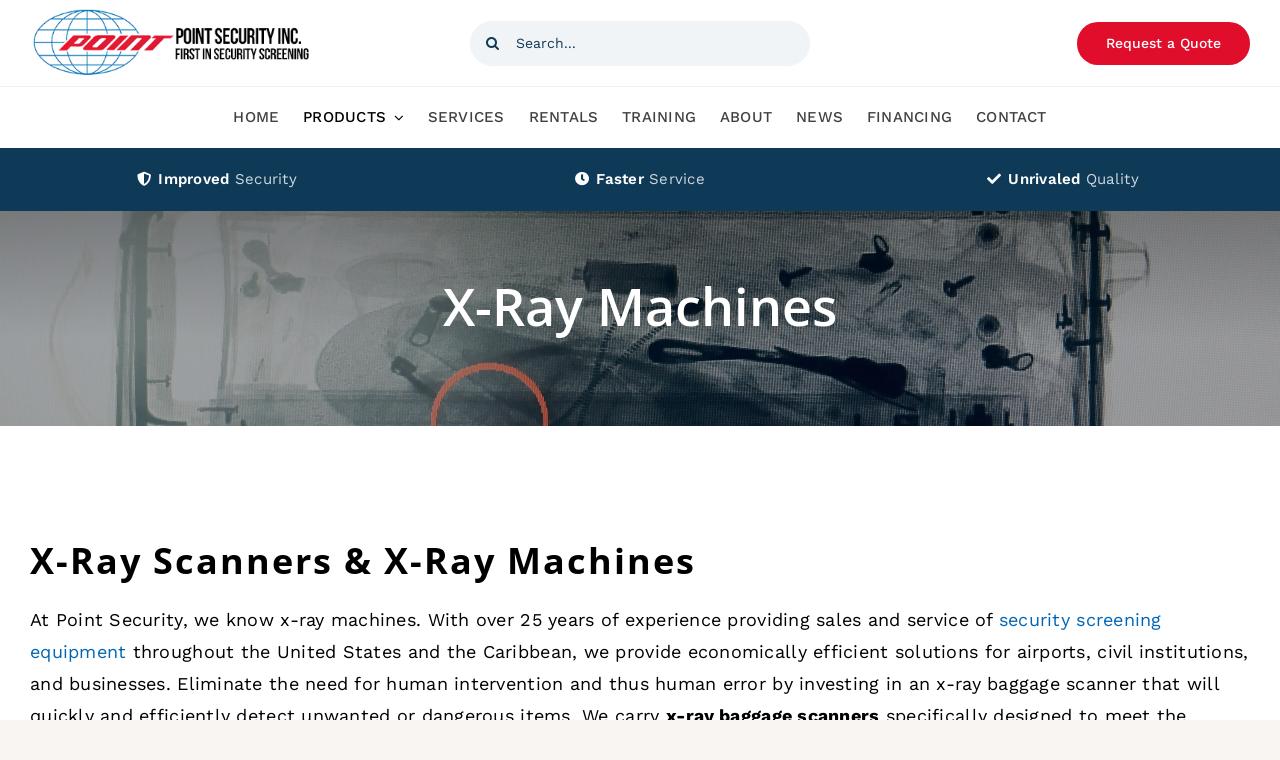

--- FILE ---
content_type: text/html; charset=UTF-8
request_url: https://pointsecurityinc.com/product-category/x-ray-machines/
body_size: 17516
content:
<!DOCTYPE html>
<html class="avada-html-layout-wide avada-html-header-position-top avada-html-is-archive avada-is-100-percent-template" lang="en-US" prefix="og: http://ogp.me/ns# fb: http://ogp.me/ns/fb#">
<head>
	<meta http-equiv="X-UA-Compatible" content="IE=edge" />
	<meta http-equiv="Content-Type" content="text/html; charset=utf-8"/>
	<meta name="viewport" content="width=device-width, initial-scale=1" />
	<meta name='robots' content='index, follow, max-image-preview:large, max-snippet:-1, max-video-preview:-1' />
	<style>img:is([sizes="auto" i], [sizes^="auto," i]) { contain-intrinsic-size: 3000px 1500px }</style>
	
	<!-- This site is optimized with the Yoast SEO plugin v25.3 - https://yoast.com/wordpress/plugins/seo/ -->
	<title>X Ray Machines &amp; Security Scanners - Point Security Inc</title>
	<meta name="description" content="Security X-ray machines for baggage, parcels, and mail. Point Security offers sales, rentals, installation, and service for checkpoint screening." />
	<link rel="canonical" href="https://pointsecurityinc.com/x-ray-machines/" />
	<link rel="next" href="https://pointsecurityinc.com/x-ray-machines/page/2/" />
	<meta property="og:locale" content="en_US" />
	<meta property="og:type" content="article" />
	<meta property="og:title" content="X Ray Machines &amp; Security Scanners - Point Security Inc" />
	<meta property="og:description" content="Security X-ray machines for baggage, parcels, and mail. Point Security offers sales, rentals, installation, and service for checkpoint screening." />
	<meta property="og:url" content="https://pointsecurityinc.com/x-ray-machines/" />
	<meta property="og:site_name" content="Point Security" />
	<meta name="twitter:card" content="summary_large_image" />
	<script type="application/ld+json" class="yoast-schema-graph">{"@context":"https://schema.org","@graph":[{"@type":"CollectionPage","@id":"https://pointsecurityinc.com/x-ray-machines/","url":"https://pointsecurityinc.com/x-ray-machines/","name":"X Ray Machines & Security Scanners - Point Security Inc","isPartOf":{"@id":"https://pointsecurityinc.com/#website"},"primaryImageOfPage":{"@id":"https://pointsecurityinc.com/x-ray-machines/#primaryimage"},"image":{"@id":"https://pointsecurityinc.com/x-ray-machines/#primaryimage"},"thumbnailUrl":"https://pointsecurityinc.com/wp-content/uploads/2026/01/3DXDI.png","description":"Security X-ray machines for baggage, parcels, and mail. Point Security offers sales, rentals, installation, and service for checkpoint screening.","breadcrumb":{"@id":"https://pointsecurityinc.com/x-ray-machines/#breadcrumb"},"inLanguage":"en-US"},{"@type":"ImageObject","inLanguage":"en-US","@id":"https://pointsecurityinc.com/x-ray-machines/#primaryimage","url":"https://pointsecurityinc.com/wp-content/uploads/2026/01/3DXDI.png","contentUrl":"https://pointsecurityinc.com/wp-content/uploads/2026/01/3DXDI.png","width":475,"height":382},{"@type":"BreadcrumbList","@id":"https://pointsecurityinc.com/x-ray-machines/#breadcrumb","itemListElement":[{"@type":"ListItem","position":1,"name":"Home","item":"https://pointsecurityinc.com/"},{"@type":"ListItem","position":2,"name":"X-Ray Machines"}]},{"@type":"WebSite","@id":"https://pointsecurityinc.com/#website","url":"https://pointsecurityinc.com/","name":"Point Security","description":"First in Security Screening","potentialAction":[{"@type":"SearchAction","target":{"@type":"EntryPoint","urlTemplate":"https://pointsecurityinc.com/?s={search_term_string}"},"query-input":{"@type":"PropertyValueSpecification","valueRequired":true,"valueName":"search_term_string"}}],"inLanguage":"en-US"}]}</script>
	<!-- / Yoast SEO plugin. -->


<link rel="alternate" type="application/rss+xml" title="Point Security &raquo; Feed" href="https://pointsecurityinc.com/feed/" />
<link rel="alternate" type="application/rss+xml" title="Point Security &raquo; Comments Feed" href="https://pointsecurityinc.com/comments/feed/" />
					<link rel="shortcut icon" href="https://pointsecurityinc.com/wp-content/uploads/2022/12/ps-logo-emblem-128c.png" type="image/x-icon" />
		
					<!-- Apple Touch Icon -->
			<link rel="apple-touch-icon" sizes="180x180" href="https://pointsecurityinc.com/wp-content/uploads/2022/12/cropped-ps-logo-emblem-512c.png">
		
					<!-- Android Icon -->
			<link rel="icon" sizes="192x192" href="https://pointsecurityinc.com/wp-content/uploads/2022/12/cropped-ps-logo-emblem-512c.png">
		
					<!-- MS Edge Icon -->
			<meta name="msapplication-TileImage" content="https://pointsecurityinc.com/wp-content/uploads/2022/12/cropped-ps-logo-emblem-512c.png">
				<link rel="alternate" type="application/rss+xml" title="Point Security &raquo; X-Ray Machines Category Feed" href="https://pointsecurityinc.com/x-ray-machines/feed/" />
<style id='woocommerce-inline-inline-css' type='text/css'>
.woocommerce form .form-row .required { visibility: visible; }
</style>
<link rel='stylesheet' id='chld_thm_cfg_parent-css' href='https://pointsecurityinc.com/wp-content/themes/Avada/style.css?ver=6.7.1' type='text/css' media='all' />
<link rel='stylesheet' id='chld_thm_cfg_child-css' href='https://pointsecurityinc.com/wp-content/themes/Avada-child/style.css?ver=7.9.2.1692884656' type='text/css' media='all' />
<link rel='stylesheet' id='yith_ywraq_frontend-css' href='https://pointsecurityinc.com/wp-content/plugins/yith-woocommerce-request-a-quote-premium/assets/css/ywraq-frontend.css?ver=4.15.0' type='text/css' media='all' />
<style id='yith_ywraq_frontend-inline-css' type='text/css'>
:root {
		--ywraq_layout_button_bg_color: rgba(54,152,218,0);
		--ywraq_layout_button_bg_color_hover: rgba(54,152,218,0);
		--ywraq_layout_button_border_color: rgba(54,152,218,0);
		--ywraq_layout_button_border_color_hover: rgba(54,152,218,0);
		--ywraq_layout_button_color: #ffffff;
		--ywraq_layout_button_color_hover: #ffffff;
		
		--ywraq_checkout_button_bg_color: rgb(0,102,180);
		--ywraq_checkout_button_bg_color_hover: rgb(4,74,128);
		--ywraq_checkout_button_border_color: rgb(0,102,180);
		--ywraq_checkout_button_border_color_hover: rgb(4,74,128);
		--ywraq_checkout_button_color: #ffffff;
		--ywraq_checkout_button_color_hover: #ffffff;
		
		--ywraq_accept_button_bg_color: rgb(54,152,218);
		--ywraq_accept_button_bg_color_hover: rgb(32,118,176);
		--ywraq_accept_button_border_color: rgb(54,152,218);
		--ywraq_accept_button_border_color_hover: rgb(32,118,176);
		--ywraq_accept_button_color: #ffffff;
		--ywraq_accept_button_color_hover: #ffffff;
		
		--ywraq_reject_button_bg_color: transparent;
		--ywraq_reject_button_bg_color_hover: #CC2B2B;
		--ywraq_reject_button_border_color: #CC2B2B;
		--ywraq_reject_button_border_color_hover: #CC2B2B;
		--ywraq_reject_button_color: #CC2B2B;
		--ywraq_reject_button_color_hover: #ffffff;
		}		

</style>
<link rel='stylesheet' id='fusion-dynamic-css-css' href='https://pointsecurityinc.com/wp-content/uploads/fusion-styles/2b9ecdf6a4923508aafaf1a7def321f6.min.css?ver=3.9.2' type='text/css' media='all' />
<script type="text/template" id="tmpl-variation-template">
	<div class="woocommerce-variation-description">{{{ data.variation.variation_description }}}</div>
	<div class="woocommerce-variation-price">{{{ data.variation.price_html }}}</div>
	<div class="woocommerce-variation-availability">{{{ data.variation.availability_html }}}</div>
</script>
<script type="text/template" id="tmpl-unavailable-variation-template">
	<p role="alert">Sorry, this product is unavailable. Please choose a different combination.</p>
</script>
<script type="text/javascript" src="https://pointsecurityinc.com/wp-includes/js/jquery/jquery.min.js?ver=3.7.1" id="jquery-core-js"></script>
<script type="text/javascript" src="https://pointsecurityinc.com/wp-includes/js/jquery/jquery-migrate.min.js?ver=3.4.1" id="jquery-migrate-js"></script>
<script type="text/javascript" src="https://pointsecurityinc.com/wp-content/plugins/woocommerce/assets/js/jquery-blockui/jquery.blockUI.min.js?ver=2.7.0-wc.9.9.3" id="jquery-blockui-js" defer="defer" data-wp-strategy="defer"></script>
<script type="text/javascript" id="wc-add-to-cart-js-extra">
/* <![CDATA[ */
var wc_add_to_cart_params = {"ajax_url":"\/wp-admin\/admin-ajax.php","wc_ajax_url":"\/?wc-ajax=%%endpoint%%","i18n_view_cart":"View cart","cart_url":"https:\/\/pointsecurityinc.com\/cart\/","is_cart":"","cart_redirect_after_add":"no"};
/* ]]> */
</script>
<script type="text/javascript" src="https://pointsecurityinc.com/wp-content/plugins/woocommerce/assets/js/frontend/add-to-cart.min.js?ver=9.9.3" id="wc-add-to-cart-js" defer="defer" data-wp-strategy="defer"></script>
<script type="text/javascript" src="https://pointsecurityinc.com/wp-content/plugins/woocommerce/assets/js/js-cookie/js.cookie.min.js?ver=2.1.4-wc.9.9.3" id="js-cookie-js" defer="defer" data-wp-strategy="defer"></script>
<script type="text/javascript" id="woocommerce-js-extra">
/* <![CDATA[ */
var woocommerce_params = {"ajax_url":"\/wp-admin\/admin-ajax.php","wc_ajax_url":"\/?wc-ajax=%%endpoint%%","i18n_password_show":"Show password","i18n_password_hide":"Hide password"};
/* ]]> */
</script>
<script type="text/javascript" src="https://pointsecurityinc.com/wp-content/plugins/woocommerce/assets/js/frontend/woocommerce.min.js?ver=9.9.3" id="woocommerce-js" defer="defer" data-wp-strategy="defer"></script>
<script type="text/javascript" src="https://pointsecurityinc.com/wp-includes/js/underscore.min.js?ver=1.13.7" id="underscore-js"></script>
<script type="text/javascript" id="wp-util-js-extra">
/* <![CDATA[ */
var _wpUtilSettings = {"ajax":{"url":"\/wp-admin\/admin-ajax.php"}};
/* ]]> */
</script>
<script type="text/javascript" src="https://pointsecurityinc.com/wp-includes/js/wp-util.min.js?ver=6.7.1" id="wp-util-js"></script>
<script type="text/javascript" id="wc-add-to-cart-variation-js-extra">
/* <![CDATA[ */
var wc_add_to_cart_variation_params = {"wc_ajax_url":"\/?wc-ajax=%%endpoint%%","i18n_no_matching_variations_text":"Sorry, no products matched your selection. Please choose a different combination.","i18n_make_a_selection_text":"Please select some product options before adding this product to your cart.","i18n_unavailable_text":"Sorry, this product is unavailable. Please choose a different combination.","i18n_reset_alert_text":"Your selection has been reset. Please select some product options before adding this product to your cart."};
/* ]]> */
</script>
<script type="text/javascript" src="https://pointsecurityinc.com/wp-content/plugins/woocommerce/assets/js/frontend/add-to-cart-variation.min.js?ver=9.9.3" id="wc-add-to-cart-variation-js" defer="defer" data-wp-strategy="defer"></script>
<link rel="https://api.w.org/" href="https://pointsecurityinc.com/wp-json/" /><link rel="alternate" title="JSON" type="application/json" href="https://pointsecurityinc.com/wp-json/wp/v2/product_cat/16" /><link rel="EditURI" type="application/rsd+xml" title="RSD" href="https://pointsecurityinc.com/xmlrpc.php?rsd" />
<meta name="generator" content="WordPress 6.7.1" />
<meta name="generator" content="WooCommerce 9.9.3" />
<!-- Google tag (gtag.js) -->
<script async src="https://www.googletagmanager.com/gtag/js?id=UA-58546112-1"></script>
<script>
  window.dataLayer = window.dataLayer || [];
  function gtag(){dataLayer.push(arguments);}
  gtag('js', new Date());

  gtag('config', 'UA-58546112-1');
</script>

<style type="text/css" id="css-fb-visibility">@media screen and (max-width: 880px){.fusion-no-small-visibility{display:none !important;}body .sm-text-align-center{text-align:center !important;}body .sm-text-align-left{text-align:left !important;}body .sm-text-align-right{text-align:right !important;}body .sm-flex-align-center{justify-content:center !important;}body .sm-flex-align-flex-start{justify-content:flex-start !important;}body .sm-flex-align-flex-end{justify-content:flex-end !important;}body .sm-mx-auto{margin-left:auto !important;margin-right:auto !important;}body .sm-ml-auto{margin-left:auto !important;}body .sm-mr-auto{margin-right:auto !important;}body .fusion-absolute-position-small{position:absolute;top:auto;width:100%;}.awb-sticky.awb-sticky-small{ position: sticky; top: var(--awb-sticky-offset,0); }}@media screen and (min-width: 881px) and (max-width: 1100px){.fusion-no-medium-visibility{display:none !important;}body .md-text-align-center{text-align:center !important;}body .md-text-align-left{text-align:left !important;}body .md-text-align-right{text-align:right !important;}body .md-flex-align-center{justify-content:center !important;}body .md-flex-align-flex-start{justify-content:flex-start !important;}body .md-flex-align-flex-end{justify-content:flex-end !important;}body .md-mx-auto{margin-left:auto !important;margin-right:auto !important;}body .md-ml-auto{margin-left:auto !important;}body .md-mr-auto{margin-right:auto !important;}body .fusion-absolute-position-medium{position:absolute;top:auto;width:100%;}.awb-sticky.awb-sticky-medium{ position: sticky; top: var(--awb-sticky-offset,0); }}@media screen and (min-width: 1101px){.fusion-no-large-visibility{display:none !important;}body .lg-text-align-center{text-align:center !important;}body .lg-text-align-left{text-align:left !important;}body .lg-text-align-right{text-align:right !important;}body .lg-flex-align-center{justify-content:center !important;}body .lg-flex-align-flex-start{justify-content:flex-start !important;}body .lg-flex-align-flex-end{justify-content:flex-end !important;}body .lg-mx-auto{margin-left:auto !important;margin-right:auto !important;}body .lg-ml-auto{margin-left:auto !important;}body .lg-mr-auto{margin-right:auto !important;}body .fusion-absolute-position-large{position:absolute;top:auto;width:100%;}.awb-sticky.awb-sticky-large{ position: sticky; top: var(--awb-sticky-offset,0); }}</style>	<noscript><style>.woocommerce-product-gallery{ opacity: 1 !important; }</style></noscript>
	<meta name="generator" content="Elementor 3.29.2; features: e_font_icon_svg, additional_custom_breakpoints, e_local_google_fonts, e_element_cache; settings: css_print_method-external, google_font-enabled, font_display-swap">
<style type="text/css">.recentcomments a{display:inline !important;padding:0 !important;margin:0 !important;}</style>			<style>
				.e-con.e-parent:nth-of-type(n+4):not(.e-lazyloaded):not(.e-no-lazyload),
				.e-con.e-parent:nth-of-type(n+4):not(.e-lazyloaded):not(.e-no-lazyload) * {
					background-image: none !important;
				}
				@media screen and (max-height: 1024px) {
					.e-con.e-parent:nth-of-type(n+3):not(.e-lazyloaded):not(.e-no-lazyload),
					.e-con.e-parent:nth-of-type(n+3):not(.e-lazyloaded):not(.e-no-lazyload) * {
						background-image: none !important;
					}
				}
				@media screen and (max-height: 640px) {
					.e-con.e-parent:nth-of-type(n+2):not(.e-lazyloaded):not(.e-no-lazyload),
					.e-con.e-parent:nth-of-type(n+2):not(.e-lazyloaded):not(.e-no-lazyload) * {
						background-image: none !important;
					}
				}
			</style>
			<link rel="icon" href="https://pointsecurityinc.com/wp-content/uploads/2024/05/cropped-ps-logo-favicon-32x32.png" sizes="32x32" />
<link rel="icon" href="https://pointsecurityinc.com/wp-content/uploads/2024/05/cropped-ps-logo-favicon-192x192.png" sizes="192x192" />
<link rel="apple-touch-icon" href="https://pointsecurityinc.com/wp-content/uploads/2024/05/cropped-ps-logo-favicon-180x180.png" />
<meta name="msapplication-TileImage" content="https://pointsecurityinc.com/wp-content/uploads/2024/05/cropped-ps-logo-favicon-270x270.png" />
		<script type="text/javascript">
			var doc = document.documentElement;
			doc.setAttribute( 'data-useragent', navigator.userAgent );
		</script>
		<!-- Google Tag Manager -->
<script>(function(w,d,s,l,i){w[l]=w[l]||[];w[l].push({'gtm.start':
new Date().getTime(),event:'gtm.js'});var f=d.getElementsByTagName(s)[0],
j=d.createElement(s),dl=l!='dataLayer'?'&l='+l:'';j.async=true;j.src=
'https://www.googletagmanager.com/gtm.js?id='+i+dl;f.parentNode.insertBefore(j,f);
})(window,document,'script','dataLayer','GTM-WQ77J6B');</script>
<!-- End Google Tag Manager -->
	</head>

<body class="archive tax-product_cat term-x-ray-machines term-16 theme-Avada woocommerce woocommerce-page woocommerce-no-js fusion-image-hovers fusion-pagination-sizing fusion-button_type-flat fusion-button_span-no fusion-button_gradient-linear avada-image-rollover-circle-yes avada-image-rollover-yes avada-image-rollover-direction-fade fusion-body ltr no-tablet-sticky-header no-mobile-sticky-header no-mobile-slidingbar no-mobile-totop fusion-disable-outline fusion-sub-menu-fade mobile-logo-pos-left layout-wide-mode avada-has-boxed-modal-shadow- layout-scroll-offset-full avada-has-zero-margin-offset-top fusion-top-header menu-text-align-center fusion-woo-product-design-clean fusion-woo-shop-page-columns-3 fusion-woo-related-columns-4 fusion-woo-archive-page-columns-4 fusion-woocommerce-equal-heights avada-has-woo-gallery-disabled woo-sale-badge-circle woo-outofstock-badge-top_bar mobile-menu-design-classic fusion-show-pagination-text fusion-header-layout-v1 avada-responsive avada-footer-fx-none avada-menu-highlight-style-textcolor fusion-search-form-clean fusion-main-menu-search-overlay fusion-avatar-circle avada-dropdown-styles avada-blog-layout-grid avada-blog-archive-layout-grid avada-header-shadow-no avada-menu-icon-position-left avada-has-megamenu-shadow avada-has-mobile-menu-search avada-has-breadcrumb-mobile-hidden avada-has-titlebar-hide avada-has-transparent-timeline_color avada-has-pagination-width_height avada-flyout-menu-direction-fade avada-ec-views-v1 elementor-default elementor-kit-5083" data-awb-post-id="6183">
	<!-- Google tag (gtag.js) -->
<script async src="https://www.googletagmanager.com/gtag/js?id=G-54RSMM6XF8"></script>
<script>
  window.dataLayer = window.dataLayer || [];
  function gtag(){dataLayer.push(arguments);}
  gtag('js', new Date());

  gtag('config', 'G-54RSMM6XF8');
</script>
	<a class="skip-link screen-reader-text" href="#content">Skip to content</a>

	<div id="boxed-wrapper">
		
		<div id="wrapper" class="fusion-wrapper">
			<div id="home" style="position:relative;top:-1px;"></div>
												<div class="fusion-tb-header"><div class="fusion-fullwidth fullwidth-box fusion-builder-row-1 fusion-flex-container nonhundred-percent-fullwidth non-hundred-percent-height-scrolling fusion-custom-z-index" style="--awb-border-sizes-bottom:1px;--awb-border-color:hsla(var(--awb-color8-h),var(--awb-color8-s),calc( var(--awb-color8-l) + 95% ),var(--awb-color8-a));--awb-border-radius-top-left:0px;--awb-border-radius-top-right:0px;--awb-border-radius-bottom-right:0px;--awb-border-radius-bottom-left:0px;--awb-z-index:9999;--awb-padding-top:6px;--awb-padding-bottom:6px;--awb-padding-top-medium:20px;--awb-background-color:var(--awb-color1);" ><div class="fusion-builder-row fusion-row fusion-flex-align-items-center fusion-flex-justify-content-center" style="max-width:calc( 1365px + 100px );margin-left: calc(-100px / 2 );margin-right: calc(-100px / 2 );"><div class="fusion-layout-column fusion_builder_column fusion-builder-column-0 fusion_builder_column_1_3 1_3 fusion-flex-column" style="--awb-bg-size:cover;--awb-width-large:33.333333333333%;--awb-margin-top-large:0px;--awb-spacing-right-large:50px;--awb-margin-bottom-large:0px;--awb-spacing-left-large:50px;--awb-width-medium:33.333333333333%;--awb-order-medium:0;--awb-spacing-right-medium:50px;--awb-spacing-left-medium:50px;--awb-width-small:100%;--awb-order-small:0;--awb-margin-top-small:10px;--awb-spacing-right-small:50px;--awb-spacing-left-small:50px;"><div class="fusion-column-wrapper fusion-column-has-shadow fusion-flex-justify-content-flex-start fusion-content-layout-column"><div class="fusion-image-element sm-text-align-center" style="--awb-max-width:280px;--awb-caption-title-size:var(--h2_typography-font-size);--awb-caption-title-transform:var(--h2_typography-text-transform);--awb-caption-title-line-height:var(--h2_typography-line-height);--awb-caption-title-letter-spacing:var(--h2_typography-letter-spacing);"><span class=" fusion-imageframe imageframe-none imageframe-1 hover-type-none fusion-animated" data-animationType="fadeIn" data-animationDuration="1.0" data-animationOffset="top-into-view"><a class="fusion-no-lightbox" href="https://pointsecurityinc.com" target="_self" aria-label="ps-logo"><img decoding="async" width="376" height="100" src="https://pointsecurityinc.com/wp-content/uploads/2022/11/ps-logo.png" alt class="img-responsive wp-image-2351 disable-lazyload" srcset="https://pointsecurityinc.com/wp-content/uploads/2022/11/ps-logo-200x53.png 200w, https://pointsecurityinc.com/wp-content/uploads/2022/11/ps-logo.png 376w" sizes="(max-width: 880px) 100vw, 376px" /></a></span></div></div></div><div class="fusion-layout-column fusion_builder_column fusion-builder-column-1 fusion_builder_column_1_3 1_3 fusion-flex-column" style="--awb-bg-size:cover;--awb-width-large:33.333333333333%;--awb-margin-top-large:0px;--awb-spacing-right-large:50px;--awb-margin-bottom-large:0px;--awb-spacing-left-large:50px;--awb-width-medium:33.333333333333%;--awb-order-medium:0;--awb-spacing-right-medium:50px;--awb-spacing-left-medium:50px;--awb-width-small:100%;--awb-order-small:0;--awb-margin-top-small:15px;--awb-spacing-right-small:50px;--awb-margin-bottom-small:5px;--awb-spacing-left-small:50px;"><div class="fusion-column-wrapper fusion-column-has-shadow fusion-flex-justify-content-flex-start fusion-content-layout-column"><div class="fusion-search-element fusion-search-element-1 fusion-animated fusion-search-form-clean" style="--awb-input-height:45px;--awb-border-radius:24px;--awb-text-color:var(--awb-color6);--awb-text-size:14px;--awb-bg-color:hsla(var(--awb-color6-h),var(--awb-color6-s),var(--awb-color6-l),calc( var(--awb-color6-a) - 94.5% ));" data-animationType="fadeIn" data-animationDuration="1.0" data-animationOffset="top-into-view">		<form role="search" class="searchform fusion-search-form  fusion-search-form-clean" method="get" action="https://pointsecurityinc.com/">
			<div class="fusion-search-form-content">

				
				<div class="fusion-search-field search-field">
					<label><span class="screen-reader-text">Search for:</span>
													<input type="search" value="" name="s" class="s" placeholder="Search..." required aria-required="true" aria-label="Search..."/>
											</label>
				</div>
				<div class="fusion-search-button search-button">
					<input type="submit" class="fusion-search-submit searchsubmit" aria-label="Search" value="&#xf002;" />
									</div>

				<input type="hidden" name="post_type" value="product" /><input type="hidden" name="search_limit_to_post_titles" value="0" /><input type="hidden" name="fs" value="1" />
			</div>


			
		</form>
		</div></div></div><div class="fusion-layout-column fusion_builder_column fusion-builder-column-2 fusion_builder_column_1_3 1_3 fusion-flex-column fusion-no-small-visibility" style="--awb-bg-size:cover;--awb-width-large:33.333333333333%;--awb-margin-top-large:0px;--awb-spacing-right-large:50px;--awb-margin-bottom-large:0px;--awb-spacing-left-large:50px;--awb-width-medium:33.333333333333%;--awb-order-medium:0;--awb-spacing-right-medium:50px;--awb-spacing-left-medium:50px;--awb-width-small:42%;--awb-order-small:0;--awb-spacing-right-small:50px;--awb-spacing-left-small:50px;"><div class="fusion-column-wrapper fusion-column-has-shadow fusion-flex-justify-content-flex-start fusion-content-layout-column"><div class="md-text-align-center" style="text-align:right;"><a class="fusion-button button-flat fusion-button-default-size button-default fusion-button-default button-1 fusion-button-default-span fusion-button-default-type" target="_self" href="https://pointsecurityinc.com/request-quote/"><span class="fusion-button-text">Request a Quote</span></a></div></div></div></div></div><div class="fusion-fullwidth fullwidth-box fusion-builder-row-2 fusion-flex-container main-menu nonhundred-percent-fullwidth non-hundred-percent-height-scrolling fusion-sticky-container fusion-custom-z-index" style="--awb-background-position:center top;--awb-background-repeat:repeat-x;--awb-border-radius-top-left:0px;--awb-border-radius-top-right:0px;--awb-border-radius-bottom-right:0px;--awb-border-radius-bottom-left:0px;--awb-z-index:999;--awb-padding-right:15px;--awb-padding-left:15px;--awb-background-color:var(--awb-color1);" data-transition-offset="0" data-scroll-offset="0" data-sticky-medium-visibility="1" data-sticky-large-visibility="1" ><div class="fusion-builder-row fusion-row fusion-flex-align-items-center fusion-flex-justify-content-center" style="max-width:1419.6px;margin-left: calc(-4% / 2 );margin-right: calc(-4% / 2 );"><div class="fusion-layout-column fusion_builder_column fusion-builder-column-3 fusion_builder_column_1_6 1_6 fusion-flex-column fusion-display-sticky-only" style="--awb-padding-top:0p;--awb-padding-bottom:6px;--awb-bg-size:cover;--awb-width-large:16.666666666667%;--awb-margin-top-large:0p;--awb-spacing-right-large:5.76%;--awb-margin-bottom-large:0px;--awb-spacing-left-large:5.76%;--awb-width-medium:20%;--awb-order-medium:0;--awb-spacing-right-medium:4.8%;--awb-spacing-left-medium:4.8%;--awb-width-small:33.333333333333%;--awb-order-small:0;--awb-spacing-right-small:2.88%;--awb-spacing-left-small:2.88%;"><div class="fusion-column-wrapper fusion-column-has-shadow fusion-flex-justify-content-center fusion-content-layout-column"><div class="fusion-image-element sm-text-align-left" style="--awb-max-width:200px;--awb-caption-title-size:var(--h2_typography-font-size);--awb-caption-title-transform:var(--h2_typography-text-transform);--awb-caption-title-line-height:var(--h2_typography-line-height);--awb-caption-title-letter-spacing:var(--h2_typography-letter-spacing);"><span class=" fusion-imageframe imageframe-none imageframe-2 hover-type-none fusion-animated" data-animationType="fadeIn" data-animationDuration="1.0" data-animationOffset="top-into-view"><a class="fusion-no-lightbox" href="https://pointsecurityinc.com" target="_self" aria-label="ps-logo"><img decoding="async" width="376" height="100" src="https://pointsecurityinc.com/wp-content/uploads/2022/11/ps-logo.png" alt class="img-responsive wp-image-2351 disable-lazyload" srcset="https://pointsecurityinc.com/wp-content/uploads/2022/11/ps-logo-200x53.png 200w, https://pointsecurityinc.com/wp-content/uploads/2022/11/ps-logo.png 376w" sizes="(max-width: 880px) 100vw, 376px" /></a></span></div></div></div><div class="fusion-layout-column fusion_builder_column fusion-builder-column-4 fusion_builder_column_5_6 5_6 fusion-flex-column" style="--awb-bg-size:cover;--awb-width-large:83.333333333333%;--awb-margin-top-large:0px;--awb-spacing-right-large:1.0368%;--awb-margin-bottom-large:0px;--awb-spacing-left-large:1.0368%;--awb-width-medium:100%;--awb-order-medium:0;--awb-spacing-right-medium:0.864%;--awb-spacing-left-medium:0.864%;--awb-width-small:50%;--awb-order-small:2;--awb-spacing-right-small:1.728%;--awb-spacing-left-small:1.728%;"><div class="fusion-column-wrapper fusion-column-has-shadow fusion-flex-justify-content-flex-start fusion-content-layout-column"><nav class="awb-menu awb-menu_row awb-menu_em-hover mobile-mode-collapse-to-button awb-menu_icons-left awb-menu_dc-yes mobile-trigger-fullwidth-off awb-menu_mobile-toggle awb-menu_indent-left mobile-size-full-absolute loading mega-menu-loading awb-menu_desktop awb-menu_dropdown awb-menu_expand-right awb-menu_transition-fade fusion-animated" style="--awb-font-size:15px;--awb-text-transform:uppercase;--awb-align-items:center;--awb-justify-content:center;--awb-items-padding-top:17px;--awb-items-padding-right:12px;--awb-items-padding-bottom:17px;--awb-items-padding-left:12px;--awb-border-color:#000000;--awb-color:hsla(var(--awb-color8-h),var(--awb-color8-s),var(--awb-color8-l),calc(var(--awb-color8-a) - 25%));--awb-letter-spacing:var(--awb-typography3-letter-spacing);--awb-active-color:var(--awb-color8);--awb-submenu-color:var(--awb-color8);--awb-submenu-bg:var(--awb-color3);--awb-submenu-sep-color:hsla(var(--awb-color8-h),var(--awb-color8-s),var(--awb-color8-l),calc( var(--awb-color8-a) - 95% ));--awb-submenu-items-padding-top:.9em;--awb-submenu-items-padding-right:1.8em;--awb-submenu-items-padding-bottom:.9em;--awb-submenu-items-padding-left:1.2em;--awb-submenu-active-bg:var(--awb-color5);--awb-submenu-active-color:var(--awb-color1);--awb-submenu-font-size:16px;--awb-submenu-text-transform:none;--awb-submenu-max-width:276px;--awb-icons-size:13;--awb-icons-color:var(--awb-color1);--awb-icons-hover-color:var(--awb-color1);--awb-main-justify-content:flex-start;--awb-mobile-nav-button-align-hor:flex-end;--awb-mobile-bg:var(--awb-color1);--awb-mobile-color:var(--awb-color7);--awb-mobile-active-bg:var(--awb-color5);--awb-mobile-active-color:var(--awb-color1);--awb-mobile-trigger-font-size:30px;--awb-mobile-trigger-color:var(--awb-color8);--awb-mobile-trigger-background-color:var(--awb-color1);--awb-mobile-sep-color:var(--awb-color3);--awb-mobile-justify:flex-start;--awb-mobile-caret-left:auto;--awb-mobile-caret-right:0;--awb-fusion-font-family-typography:var(--awb-typography3-font-family);--awb-fusion-font-weight-typography:var(--awb-typography3-font-weight);--awb-fusion-font-style-typography:var(--awb-typography3-font-style);--awb-fusion-font-family-submenu-typography:inherit;--awb-fusion-font-style-submenu-typography:normal;--awb-fusion-font-weight-submenu-typography:400;--awb-fusion-font-family-mobile-typography:inherit;--awb-fusion-font-style-mobile-typography:normal;--awb-fusion-font-weight-mobile-typography:400;" aria-label="Menu" data-breakpoint="880" data-count="0" data-transition-type="fade" data-transition-time="300" data-animationType="fadeIn" data-animationDuration="1.0" data-animationOffset="top-into-view"><button type="button" class="awb-menu__m-toggle awb-menu__m-toggle_no-text" aria-expanded="false" aria-controls="menu-main-menu"><span class="awb-menu__m-toggle-inner"><span class="collapsed-nav-text"><span class="screen-reader-text">Toggle Navigation</span></span><span class="awb-menu__m-collapse-icon awb-menu__m-collapse-icon_no-text"><span class="awb-menu__m-collapse-icon-open awb-menu__m-collapse-icon-open_no-text petsupplies-menu"></span><span class="awb-menu__m-collapse-icon-close awb-menu__m-collapse-icon-close_no-text petsupplies-angle-up"></span></span></span></button><ul id="menu-main-menu" class="fusion-menu awb-menu__main-ul awb-menu__main-ul_row"><li  id="menu-item-2343"  class="menu-item menu-item-type-post_type menu-item-object-page menu-item-home menu-item-2343 awb-menu__li awb-menu__main-li awb-menu__main-li_regular"  data-item-id="2343"><span class="awb-menu__main-background-default awb-menu__main-background-default_fade"></span><span class="awb-menu__main-background-active awb-menu__main-background-active_fade"></span><a  href="https://pointsecurityinc.com/" class="awb-menu__main-a awb-menu__main-a_regular"><span class="menu-text">Home</span></a></li><li  id="menu-item-3740"  class="menu-item menu-item-type-post_type menu-item-object-page current-menu-ancestor current-menu-parent current_page_parent current_page_ancestor menu-item-has-children menu-item-3740 awb-menu__li awb-menu__main-li awb-menu__main-li_regular"  data-item-id="3740"><span class="awb-menu__main-background-default awb-menu__main-background-default_fade"></span><span class="awb-menu__main-background-active awb-menu__main-background-active_fade"></span><a  href="https://pointsecurityinc.com/products/" class="awb-menu__main-a awb-menu__main-a_regular"><span class="menu-text">Products</span><span class="awb-menu__open-nav-submenu-hover"></span></a><button type="button" aria-label="Open submenu of Products" aria-expanded="false" class="awb-menu__open-nav-submenu_mobile awb-menu__open-nav-submenu_main"></button><ul class="awb-menu__sub-ul awb-menu__sub-ul_main"><li  id="menu-item-3931"  class="menu-item menu-item-type-custom menu-item-object-custom menu-item-has-children menu-item-3931 awb-menu__li awb-menu__sub-li" ><a  class="awb-menu__sub-a"><span>Applications</span><span class="awb-menu__open-nav-submenu-hover"></span></a><button type="button" aria-label="Open submenu of Applications" aria-expanded="false" class="awb-menu__open-nav-submenu_mobile awb-menu__open-nav-submenu_sub"></button><ul class="awb-menu__sub-ul awb-menu__sub-ul_grand"><li  id="menu-item-3921"  class="menu-item menu-item-type-taxonomy menu-item-object-product_cat menu-item-3921 awb-menu__li awb-menu__sub-li" ><a  href="https://pointsecurityinc.com/gov-facilities/" class="awb-menu__sub-a"><span>Governmental Facilities</span></a></li><li  id="menu-item-3922"  class="menu-item menu-item-type-taxonomy menu-item-object-product_cat menu-item-3922 awb-menu__li awb-menu__sub-li" ><a  href="https://pointsecurityinc.com/healthcare/" class="awb-menu__sub-a"><span>Healthcare</span></a></li><li  id="menu-item-3923"  class="menu-item menu-item-type-taxonomy menu-item-object-product_cat menu-item-3923 awb-menu__li awb-menu__sub-li" ><a  href="https://pointsecurityinc.com/education/" class="awb-menu__sub-a"><span>Education</span></a></li><li  id="menu-item-3924"  class="menu-item menu-item-type-taxonomy menu-item-object-product_cat menu-item-3924 awb-menu__li awb-menu__sub-li" ><a  href="https://pointsecurityinc.com/large-gatherings/" class="awb-menu__sub-a"><span>Large Gatherings</span></a></li><li  id="menu-item-3925"  class="menu-item menu-item-type-taxonomy menu-item-object-product_cat menu-item-3925 awb-menu__li awb-menu__sub-li" ><a  href="https://pointsecurityinc.com/mail-room/" class="awb-menu__sub-a"><span>Mail Room</span></a></li><li  id="menu-item-3926"  class="menu-item menu-item-type-taxonomy menu-item-object-product_cat menu-item-3926 awb-menu__li awb-menu__sub-li" ><a  href="https://pointsecurityinc.com/corrections/" class="awb-menu__sub-a"><span>Corrections</span></a></li><li  id="menu-item-3927"  class="menu-item menu-item-type-taxonomy menu-item-object-product_cat menu-item-3927 awb-menu__li awb-menu__sub-li" ><a  href="https://pointsecurityinc.com/transportation/" class="awb-menu__sub-a"><span>Transportation</span></a></li><li  id="menu-item-3928"  class="menu-item menu-item-type-taxonomy menu-item-object-product_cat menu-item-3928 awb-menu__li awb-menu__sub-li" ><a  href="https://pointsecurityinc.com/public-safety/" class="awb-menu__sub-a"><span>Public Safety</span></a></li><li  id="menu-item-3929"  class="menu-item menu-item-type-taxonomy menu-item-object-product_cat menu-item-3929 awb-menu__li awb-menu__sub-li" ><a  href="https://pointsecurityinc.com/military-eod/" class="awb-menu__sub-a"><span>Military / EOD</span></a></li><li  id="menu-item-3930"  class="menu-item menu-item-type-taxonomy menu-item-object-product_cat menu-item-3930 awb-menu__li awb-menu__sub-li" ><a  href="https://pointsecurityinc.com/weapons-detection/" class="awb-menu__sub-a"><span>Weapons Detection</span></a></li></ul></li><li  id="menu-item-3870"  class="menu-item menu-item-type-taxonomy menu-item-object-product_cat current-menu-item menu-item-has-children menu-item-3870 awb-menu__li awb-menu__sub-li" ><a  href="https://pointsecurityinc.com/x-ray-machines/" class="awb-menu__sub-a"><span>X-Ray Machines</span><span class="awb-menu__open-nav-submenu-hover"></span></a><button type="button" aria-label="Open submenu of X-Ray Machines" aria-expanded="false" class="awb-menu__open-nav-submenu_mobile awb-menu__open-nav-submenu_sub"></button><ul class="awb-menu__sub-ul awb-menu__sub-ul_grand"><li  id="menu-item-4126"  class="menu-item menu-item-type-custom menu-item-object-custom menu-item-4126 awb-menu__li awb-menu__sub-li" ><a  href="https://pointsecurityinc.com/mail-parcels/" class="awb-menu__sub-a"><span>Mail and Baggage</span></a></li><li  id="menu-item-4127"  class="menu-item menu-item-type-custom menu-item-object-custom menu-item-4127 awb-menu__li awb-menu__sub-li" ><a  href="https://pointsecurityinc.com/freight-cargo-vehicles/" class="awb-menu__sub-a"><span>Freight, Cargo &#038; Vehicles</span></a></li><li  id="menu-item-4128"  class="menu-item menu-item-type-custom menu-item-object-custom menu-item-4128 awb-menu__li awb-menu__sub-li" ><a  href="https://pointsecurityinc.com/people-screening/" class="awb-menu__sub-a"><span>People Screening</span></a></li><li  id="menu-item-4129"  class="menu-item menu-item-type-custom menu-item-object-custom menu-item-4129 awb-menu__li awb-menu__sub-li" ><a  href="https://pointsecurityinc.com/ai-networking/" class="awb-menu__sub-a"><span>AI &#038; Networks</span></a></li><li  id="menu-item-4130"  class="menu-item menu-item-type-custom menu-item-object-custom menu-item-4130 awb-menu__li awb-menu__sub-li" ><a  href="https://pointsecurityinc.com/accessories/" class="awb-menu__sub-a"><span>Accessories</span></a></li><li  id="menu-item-4458"  class="menu-item menu-item-type-custom menu-item-object-custom menu-item-4458 awb-menu__li awb-menu__sub-li" ><a  href="https://pointsecurityinc.com/handheld-x-ray/" class="awb-menu__sub-a"><span>Handheld X-Ray</span></a></li></ul></li><li  id="menu-item-4506"  class="menu-item menu-item-type-custom menu-item-object-custom menu-item-has-children menu-item-4506 awb-menu__li awb-menu__sub-li" ><a  class="awb-menu__sub-a"><span>Walk Through Detectors</span><span class="awb-menu__open-nav-submenu-hover"></span></a><button type="button" aria-label="Open submenu of Walk Through Detectors" aria-expanded="false" class="awb-menu__open-nav-submenu_mobile awb-menu__open-nav-submenu_sub"></button><ul class="awb-menu__sub-ul awb-menu__sub-ul_grand"><li  id="menu-item-3871"  class="menu-item menu-item-type-taxonomy menu-item-object-product_cat menu-item-3871 awb-menu__li awb-menu__sub-li" ><a  href="https://pointsecurityinc.com/walk-through-metal-detectors/" class="awb-menu__sub-a"><span>Walk-Through Metal Detectors</span></a></li><li  id="menu-item-4505"  class="menu-item menu-item-type-custom menu-item-object-custom menu-item-4505 awb-menu__li awb-menu__sub-li" ><a  href="https://pointsecurityinc.com/millimeter-wave-scanners/" class="awb-menu__sub-a"><span>Millimeter Wave Scanners</span></a></li></ul></li><li  id="menu-item-3874"  class="menu-item menu-item-type-taxonomy menu-item-object-product_cat menu-item-3874 awb-menu__li awb-menu__sub-li" ><a  href="https://pointsecurityinc.com/hand-held-metal-detectors/" class="awb-menu__sub-a"><span>Hand-Held Metal Detectors</span></a></li><li  id="menu-item-3873"  class="menu-item menu-item-type-taxonomy menu-item-object-product_cat menu-item-3873 awb-menu__li awb-menu__sub-li" ><a  href="https://pointsecurityinc.com/detection-systems/" class="awb-menu__sub-a"><span>Detection Systems</span></a></li><li  id="menu-item-3872"  class="menu-item menu-item-type-taxonomy menu-item-object-product_cat menu-item-3872 awb-menu__li awb-menu__sub-li" ><a  href="https://pointsecurityinc.com/checkpoint-accessories/" class="awb-menu__sub-a"><span>Checkpoint Accessories</span></a></li><li  id="menu-item-4124"  class="menu-item menu-item-type-custom menu-item-object-custom menu-item-4124 awb-menu__li awb-menu__sub-li" ><a  href="https://pointsecurityinc.com/other-metal-detectors/" class="awb-menu__sub-a"><span>Other Metal Detectors</span></a></li><li  id="menu-item-4125"  class="menu-item menu-item-type-custom menu-item-object-custom menu-item-4125 awb-menu__li awb-menu__sub-li" ><a  href="https://pointsecurityinc.com/training-and-testing-aids/" class="awb-menu__sub-a"><span>Training and Testing Aids</span></a></li></ul></li><li  id="menu-item-3741"  class="menu-item menu-item-type-post_type menu-item-object-page menu-item-3741 awb-menu__li awb-menu__main-li awb-menu__main-li_regular"  data-item-id="3741"><span class="awb-menu__main-background-default awb-menu__main-background-default_fade"></span><span class="awb-menu__main-background-active awb-menu__main-background-active_fade"></span><a  href="https://pointsecurityinc.com/metal-detector-repair/" class="awb-menu__main-a awb-menu__main-a_regular"><span class="menu-text">Services</span></a></li><li  id="menu-item-3912"  class="menu-item menu-item-type-post_type menu-item-object-page menu-item-3912 awb-menu__li awb-menu__main-li awb-menu__main-li_regular"  data-item-id="3912"><span class="awb-menu__main-background-default awb-menu__main-background-default_fade"></span><span class="awb-menu__main-background-active awb-menu__main-background-active_fade"></span><a  href="https://pointsecurityinc.com/rentals/" class="awb-menu__main-a awb-menu__main-a_regular"><span class="menu-text">Rentals</span></a></li><li  id="menu-item-4085"  class="menu-item menu-item-type-custom menu-item-object-custom menu-item-4085 awb-menu__li awb-menu__main-li awb-menu__main-li_regular"  data-item-id="4085"><span class="awb-menu__main-background-default awb-menu__main-background-default_fade"></span><span class="awb-menu__main-background-active awb-menu__main-background-active_fade"></span><a  href="/training-and-testing-aids/web-based-regulatory-compliance-x-ray-radiation-safety-training/" class="awb-menu__main-a awb-menu__main-a_regular"><span class="menu-text">Training</span></a></li><li  id="menu-item-2450"  class="menu-item menu-item-type-post_type menu-item-object-page menu-item-2450 awb-menu__li awb-menu__main-li awb-menu__main-li_regular"  data-item-id="2450"><span class="awb-menu__main-background-default awb-menu__main-background-default_fade"></span><span class="awb-menu__main-background-active awb-menu__main-background-active_fade"></span><a  href="https://pointsecurityinc.com/security-equipment-company/" class="awb-menu__main-a awb-menu__main-a_regular"><span class="menu-text">About</span></a></li><li  id="menu-item-2451"  class="menu-item menu-item-type-post_type menu-item-object-page menu-item-2451 awb-menu__li awb-menu__main-li awb-menu__main-li_regular"  data-item-id="2451"><span class="awb-menu__main-background-default awb-menu__main-background-default_fade"></span><span class="awb-menu__main-background-active awb-menu__main-background-active_fade"></span><a  href="https://pointsecurityinc.com/security-news/" class="awb-menu__main-a awb-menu__main-a_regular"><span class="menu-text">News</span></a></li><li  id="menu-item-4492"  class="menu-item menu-item-type-custom menu-item-object-custom menu-item-4492 awb-menu__li awb-menu__main-li awb-menu__main-li_regular"  data-item-id="4492"><span class="awb-menu__main-background-default awb-menu__main-background-default_fade"></span><span class="awb-menu__main-background-active awb-menu__main-background-active_fade"></span><a  href="https://navitex.navitascredit.com/resource_centers/Point_Security_rc" class="awb-menu__main-a awb-menu__main-a_regular"><span class="menu-text">Financing</span></a></li><li  id="menu-item-3742"  class="menu-item menu-item-type-post_type menu-item-object-page menu-item-3742 awb-menu__li awb-menu__main-li awb-menu__main-li_regular"  data-item-id="3742"><span class="awb-menu__main-background-default awb-menu__main-background-default_fade"></span><span class="awb-menu__main-background-active awb-menu__main-background-active_fade"></span><a  href="https://pointsecurityinc.com/contact-us/" class="awb-menu__main-a awb-menu__main-a_regular"><span class="menu-text">Contact</span></a></li></ul></nav></div></div><div class="fusion-layout-column fusion_builder_column fusion-builder-column-5 fusion_builder_column_1_6 1_6 fusion-flex-column fusion-no-medium-visibility fusion-no-large-visibility" style="--awb-bg-size:cover;--awb-width-large:16.666666666667%;--awb-margin-top-large:0px;--awb-spacing-right-large:11.52%;--awb-margin-bottom-large:0px;--awb-spacing-left-large:11.52%;--awb-width-medium:50%;--awb-order-medium:0;--awb-spacing-right-medium:3.84%;--awb-spacing-left-medium:3.84%;--awb-width-small:50%;--awb-order-small:1;--awb-spacing-right-small:3.84%;--awb-spacing-left-small:3.84%;"><div class="fusion-column-wrapper fusion-column-has-shadow fusion-flex-justify-content-flex-start fusion-content-layout-column"><div ><a class="fusion-button button-flat fusion-button-default-size button-default fusion-button-default button-2 fusion-button-default-span fusion-button-default-type" target="_self" href="https://pointsecurityinc.com/request-quote/"><span class="fusion-button-text">Request a Quote</span></a></div></div></div><div class="fusion-layout-column fusion_builder_column fusion-builder-column-6 fusion_builder_column_4_5 4_5 fusion-flex-column fusion-no-small-visibility fusion-display-sticky-only" style="--awb-padding-top:3px;--awb-padding-bottom:3px;--awb-bg-size:cover;--awb-width-large:80%;--awb-margin-top-large:0px;--awb-spacing-right-large:3.12%;--awb-margin-bottom-large:0px;--awb-spacing-left-large:0%;--awb-width-medium:20%;--awb-order-medium:0;--awb-spacing-right-medium:12.48%;--awb-spacing-left-medium:0%;--awb-width-small:25%;--awb-order-small:3;--awb-spacing-right-small:9.984%;--awb-spacing-left-small:0%;"><div class="fusion-column-wrapper fusion-column-has-shadow fusion-flex-justify-content-flex-end fusion-content-layout-row"><div style="text-align:center;"><a class="fusion-button button-flat fusion-button-default-size button-default fusion-button-default button-3 fusion-button-default-span fusion-button-default-type" target="_self" href="https://pointsecurityinc.com/request-quote/"><span class="fusion-button-text">Request A Quote</span></a></div></div></div></div></div><div class="fusion-fullwidth fullwidth-box fusion-builder-row-3 fusion-flex-container nonhundred-percent-fullwidth non-hundred-percent-height-scrolling fusion-custom-z-index" style="--awb-background-position:center top;--awb-background-repeat:repeat-x;--awb-border-radius-top-left:0px;--awb-border-radius-top-right:0px;--awb-border-radius-bottom-right:0px;--awb-border-radius-bottom-left:0px;--awb-z-index:100;--awb-padding-top:3px;--awb-padding-bottom:3px;--awb-background-color:var(--awb-color6);" ><div class="fusion-builder-row fusion-row fusion-flex-align-items-center" style="max-width:1419.6px;margin-left: calc(-4% / 2 );margin-right: calc(-4% / 2 );"><div class="fusion-layout-column fusion_builder_column fusion-builder-column-7 fusion_builder_column_1_3 1_3 fusion-flex-column fusion-animated" style="--awb-bg-size:cover;--awb-width-large:33.333333333333%;--awb-margin-top-large:0px;--awb-spacing-right-large:5.76%;--awb-margin-bottom-large:0px;--awb-spacing-left-large:5.76%;--awb-width-medium:33.333333333333%;--awb-order-medium:0;--awb-spacing-right-medium:5.76%;--awb-spacing-left-medium:5.76%;--awb-width-small:100%;--awb-order-small:0;--awb-spacing-right-small:1.92%;--awb-spacing-left-small:1.92%;" data-animationType="fadeIn" data-animationDuration="1.0" data-animationOffset="top-into-view"><div class="fusion-column-wrapper fusion-column-has-shadow fusion-flex-justify-content-center fusion-content-layout-column"><div class="fusion-text fusion-text-1" style="--awb-content-alignment:center;--awb-font-size:15px;--awb-text-color:var(--awb-color1);"><p><i class="fb-icon-element-1 fb-icon-element fontawesome-icon fa fa-shield-alt circle-no fusion-text-flow" style="--awb-font-size:14px;--awb-margin-right:7px;"></i><span style="color: var(--awb-color1);"><span style="font-family: 'Work Sans'; font-weight: 600;" data-fusion-font="true" data-fusion-google-font="Work Sans" data-fusion-google-variant="600">Improved </span><span style="color: hsla(var(--awb-color1-h),var(--awb-color1-s),var(--awb-color1-l),calc( var(--awb-color1-a) - 20% ));">Security</span></span></p>
</div></div></div><div class="fusion-layout-column fusion_builder_column fusion-builder-column-8 fusion_builder_column_1_3 1_3 fusion-flex-column fusion-no-small-visibility fusion-animated" style="--awb-bg-size:cover;--awb-width-large:33.333333333333%;--awb-margin-top-large:0px;--awb-spacing-right-large:5.76%;--awb-margin-bottom-large:0px;--awb-spacing-left-large:5.76%;--awb-width-medium:33.333333333333%;--awb-order-medium:0;--awb-spacing-right-medium:5.76%;--awb-spacing-left-medium:5.76%;--awb-width-small:33.333333333333%;--awb-order-small:0;--awb-spacing-right-small:5.76%;--awb-spacing-left-small:5.76%;" data-animationType="fadeIn" data-animationDuration="1.0" data-animationOffset="top-into-view"><div class="fusion-column-wrapper fusion-column-has-shadow fusion-flex-justify-content-center fusion-content-layout-column"><div class="fusion-text fusion-text-2" style="--awb-content-alignment:center;--awb-font-size:15px;--awb-text-color:var(--awb-color1);"><p><i class="fb-icon-element-2 fb-icon-element fontawesome-icon fa fa-clock circle-no fusion-text-flow" style="--awb-font-size:14px;--awb-margin-right:7px;"></i><span style="color: var(--awb-color1);"><span style="font-family: 'Work Sans'; font-weight: 600;" data-fusion-font="true" data-fusion-google-font="Work Sans" data-fusion-google-variant="600">Faster </span><span style="color: hsla(var(--awb-color1-h),var(--awb-color1-s),var(--awb-color1-l),calc( var(--awb-color1-a) - 20% ));">Service</span></span></p>
</div></div></div><div class="fusion-layout-column fusion_builder_column fusion-builder-column-9 fusion_builder_column_1_3 1_3 fusion-flex-column fusion-no-small-visibility fusion-animated" style="--awb-bg-size:cover;--awb-width-large:33.333333333333%;--awb-margin-top-large:0px;--awb-spacing-right-large:5.76%;--awb-margin-bottom-large:0px;--awb-spacing-left-large:5.76%;--awb-width-medium:33.333333333333%;--awb-order-medium:0;--awb-spacing-right-medium:5.76%;--awb-spacing-left-medium:5.76%;--awb-width-small:33.333333333333%;--awb-order-small:0;--awb-spacing-right-small:5.76%;--awb-spacing-left-small:5.76%;" data-animationType="fadeIn" data-animationDuration="1.0" data-animationOffset="top-into-view"><div class="fusion-column-wrapper fusion-column-has-shadow fusion-flex-justify-content-center fusion-content-layout-column"><div class="fusion-text fusion-text-3" style="--awb-content-alignment:center;--awb-font-size:15px;--awb-text-color:var(--awb-color1);"><p><i class="fb-icon-element-3 fb-icon-element fontawesome-icon fa fa-check circle-no fusion-text-flow" style="--awb-font-size:14px;--awb-margin-right:7px;"></i><span style="color: var(--awb-color1);"><span style="font-family: 'Work Sans'; font-weight: 600;" data-fusion-font="true" data-fusion-google-font="Work Sans" data-fusion-google-variant="600">Unrivaled </span><span style="color: hsla(var(--awb-color1-h),var(--awb-color1-s),var(--awb-color1-l),calc( var(--awb-color1-a) - 20% ));">Quality</span></span></p>
</div></div></div></div></div>
</div>		<div id="sliders-container" class="fusion-slider-visibility">
					</div>
											
			<section class="fusion-page-title-bar fusion-tb-page-title-bar"><div class="fusion-fullwidth fullwidth-box fusion-builder-row-4 fusion-flex-container fusion-parallax-none nonhundred-percent-fullwidth non-hundred-percent-height-scrolling lazyload" style="--link_color: var(--awb-color1);--awb-border-radius-top-left:0px;--awb-border-radius-top-right:0px;--awb-border-radius-bottom-right:0px;--awb-border-radius-bottom-left:0px;--awb-padding-top:50px;--awb-padding-bottom:50px;--awb-margin-bottom:0px;--awb-background-color:var(--awb-color6);--awb-background-image:linear-gradient(180deg, hsla(var(--awb-color8-h),var(--awb-color8-s),var(--awb-color8-l),calc( var(--awb-color8-a) - 50% )) 0%,hsla(var(--awb-color8-h),var(--awb-color8-s),var(--awb-color8-l),calc( var(--awb-color8-a) - 65% )) 60%);;--awb-background-size:cover;" data-bg="https://pointsecurityinc.com/wp-content/uploads/2023/03/Xray-scan-Luggage-Transportation-Safety-Security-Checkpoint-scaled.jpg" data-bg-gradient="linear-gradient(180deg, hsla(var(--awb-color8-h),var(--awb-color8-s),var(--awb-color8-l),calc( var(--awb-color8-a) - 50% )) 0%,hsla(var(--awb-color8-h),var(--awb-color8-s),var(--awb-color8-l),calc( var(--awb-color8-a) - 65% )) 60%)" ><div class="fusion-builder-row fusion-row fusion-flex-align-items-flex-start" style="max-width:1419.6px;margin-left: calc(-4% / 2 );margin-right: calc(-4% / 2 );"><div class="fusion-layout-column fusion_builder_column fusion-builder-column-10 fusion_builder_column_1_1 1_1 fusion-flex-column fusion-animated" style="--awb-bg-size:cover;--awb-width-large:100%;--awb-margin-top-large:0px;--awb-spacing-right-large:1.92%;--awb-margin-bottom-large:0px;--awb-spacing-left-large:1.92%;--awb-width-medium:100%;--awb-spacing-right-medium:1.92%;--awb-spacing-left-medium:1.92%;--awb-width-small:100%;--awb-spacing-right-small:1.92%;--awb-spacing-left-small:1.92%;" data-animationType="fadeIn" data-animationDuration="1.0" data-animationOffset="top-into-view"><div class="fusion-column-wrapper fusion-column-has-shadow fusion-flex-justify-content-flex-start fusion-content-layout-column"><div class="fusion-title title fusion-title-1 fusion-sep-none fusion-title-center fusion-title-text fusion-title-size-one" style="--awb-text-color:var(--awb-color1);--awb-margin-bottom:10px;"><h1 class="title-heading-center fusion-responsive-typography-calculated" style="margin:0;--fontSize:52;line-height:var(--awb-typography1-line-height);">X-Ray Machines</h1></div><div class="fusion-title title fusion-title-2 fusion-sep-none fusion-title-center fusion-title-text fusion-title-size-two subheading" style="--awb-text-color:var(--awb-color1);--awb-font-size:var(--awb-typography2-font-size);"><h2 class="title-heading-center fusion-responsive-typography-calculated" style="font-family:var(--awb-typography2-font-family);font-weight:var(--awb-typography2-font-weight);font-style:var(--awb-typography2-font-style);margin:0;font-size:1em;letter-spacing:var(--awb-typography2-letter-spacing);text-transform:var(--awb-typography2-text-transform);--fontSize:36;line-height:var(--awb-typography2-line-height);"></h2></div></div></div></div></div>
</section>
						<main id="main" class="clearfix width-100">
				<div class="fusion-row" style="max-width:100%;">

<section id="content" style="width: 100%;">
			<div class="post-content">
			<div class="fusion-fullwidth fullwidth-box fusion-builder-row-5 fusion-flex-container has-pattern-background has-mask-background nonhundred-percent-fullwidth non-hundred-percent-height-scrolling" style="--awb-border-radius-top-left:0px;--awb-border-radius-top-right:0px;--awb-border-radius-bottom-right:0px;--awb-border-radius-bottom-left:0px;" ><div class="fusion-builder-row fusion-row fusion-flex-align-items-flex-start fusion-flex-justify-content-center" style="max-width:1419.6px;margin-left: calc(-4% / 2 );margin-right: calc(-4% / 2 );"><div class="fusion-layout-column fusion_builder_column fusion-builder-column-11 fusion_builder_column_1_1 1_1 fusion-flex-column" style="--awb-bg-size:cover;--awb-width-large:100%;--awb-margin-top-large:0px;--awb-spacing-right-large:1.92%;--awb-margin-bottom-large:5%;--awb-spacing-left-large:1.92%;--awb-width-medium:100%;--awb-order-medium:0;--awb-spacing-right-medium:1.92%;--awb-spacing-left-medium:1.92%;--awb-width-small:100%;--awb-order-small:0;--awb-spacing-right-small:1.92%;--awb-spacing-left-small:1.92%;"><div class="fusion-column-wrapper fusion-column-has-shadow fusion-flex-justify-content-flex-start fusion-content-layout-column"><div class="fusion-text fusion-text-4"><h2><span style="color: #000000;">X-Ray Scanners &amp; X-Ray Machines</span></h2>
<p dir="ltr" style="text-align: left;">At Point Security, we know x-ray machines. With over 25 years of experience providing sales and service of <a href="https://pointsecurityinc.com/" target="_blank" rel="noopener">security screening equipment</a> throughout the United States and the Caribbean, we provide economically efficient solutions for airports, civil institutions, and businesses. Eliminate the need for human intervention and thus human error by investing in an x-ray baggage scanner that will quickly and efficiently detect unwanted or dangerous items. We carry <strong>x-ray baggage scanners</strong> specifically designed to meet the requirements of airports, customs facilities, and parcel services whenever high-security screening is needed. Point Security’s HI-SCAN models feature high-resolution imaging, easy startup operation, and high accuracy, so you can make sure only the safe baggage gets through. Our B-SCAN people screening system provides full body x ray imaging to deter contraband and theft in persons. Point Security offers the latest and most advanced security x ray machines to meet any facility&#8217;s needs. Our full selection is available online. Please contact us for additional equipment that can be tailored to the size and needs of your facility.</p>
</div></div></div><div class="fusion-layout-column fusion_builder_column fusion-builder-column-12 fusion_builder_column_5_6 5_6 fusion-flex-column" style="--awb-padding-top:1%;--awb-padding-right:1%;--awb-padding-bottom:1%;--awb-padding-left:1%;--awb-bg-size:cover;--awb-width-large:83.333333333333%;--awb-margin-top-large:0px;--awb-spacing-right-large:2.304%;--awb-margin-bottom-large:30px;--awb-spacing-left-large:2.304%;--awb-width-medium:100%;--awb-order-medium:0;--awb-spacing-right-medium:1.92%;--awb-spacing-left-medium:1.92%;--awb-width-small:100%;--awb-order-small:0;--awb-spacing-right-small:1.92%;--awb-spacing-left-small:1.92%;"><div class="fusion-column-wrapper fusion-column-has-shadow fusion-flex-justify-content-flex-start fusion-content-layout-column"><div class="fusion-title title fusion-title-3 fusion-sep-none fusion-title-center fusion-title-text fusion-title-size-three"><h3 class="title-heading-center fusion-responsive-typography-calculated" style="margin:0;--fontSize:28;line-height:1.3;">Product Categories</h3></div><nav class="awb-menu awb-menu_row awb-menu_em-hover mobile-mode-collapse-to-button awb-menu_icons-left awb-menu_dc-yes mobile-trigger-fullwidth-off awb-menu_mobile-toggle awb-menu_indent-left mobile-size-full-absolute loading mega-menu-loading awb-menu_desktop awb-menu_dropdown awb-menu_expand-right awb-menu_transition-fade" style="--awb-bg:var(--awb-color5);--awb-border-radius-top-left:15px;--awb-border-radius-top-right:15px;--awb-border-radius-bottom-right:15px;--awb-border-radius-bottom-left:15px;--awb-gap:30px;--awb-align-items:center;--awb-justify-content:center;--awb-items-padding-top:1px;--awb-items-padding-right:10px;--awb-items-padding-bottom:1px;--awb-items-padding-left:10px;--awb-color:var(--awb-color1);--awb-active-color:var(--awb-color1);--awb-active-bg:var(--awb-custom_color_1);--awb-active-border-top:1px;--awb-active-border-right:1px;--awb-active-border-bottom:1px;--awb-active-border-left:1px;--awb-active-border-color:var(--awb-custom_color_1);--awb-icons-size:12;--awb-icons-hover-color:var(--awb-color5);--awb-main-justify-content:flex-start;--awb-sub-justify-content:flex-start;--awb-mobile-nav-button-align-hor:center;--awb-mobile-justify:flex-start;--awb-mobile-caret-left:auto;--awb-mobile-caret-right:0;--awb-fusion-font-family-typography:inherit;--awb-fusion-font-style-typography:normal;--awb-fusion-font-weight-typography:400;--awb-fusion-font-family-submenu-typography:inherit;--awb-fusion-font-style-submenu-typography:normal;--awb-fusion-font-weight-submenu-typography:400;--awb-fusion-font-family-mobile-typography:inherit;--awb-fusion-font-style-mobile-typography:normal;--awb-fusion-font-weight-mobile-typography:400;" aria-label="Menu" data-breakpoint="880" data-count="1" data-transition-type="fade" data-transition-time="300"><button type="button" class="awb-menu__m-toggle awb-menu__m-toggle_no-text" aria-expanded="false" aria-controls="menu-shop-categories"><span class="awb-menu__m-toggle-inner"><span class="collapsed-nav-text"><span class="screen-reader-text">Toggle Navigation</span></span><span class="awb-menu__m-collapse-icon awb-menu__m-collapse-icon_no-text"><span class="awb-menu__m-collapse-icon-open awb-menu__m-collapse-icon-open_no-text fa-bars fas"></span><span class="awb-menu__m-collapse-icon-close awb-menu__m-collapse-icon-close_no-text fa-times fas"></span></span></span></button><ul id="menu-shop-categories" class="fusion-menu awb-menu__main-ul awb-menu__main-ul_row"><li  id="menu-item-3936"  class="menu-item menu-item-type-post_type_archive menu-item-object-product menu-item-3936 awb-menu__li awb-menu__main-li awb-menu__main-li_regular"  data-item-id="3936"><span class="awb-menu__main-background-default awb-menu__main-background-default_fade"></span><span class="awb-menu__main-background-active awb-menu__main-background-active_fade"></span><a  href="https://pointsecurityinc.com/products/" class="awb-menu__main-a awb-menu__main-a_regular"><span class="menu-text">All Products</span></a></li><li  id="menu-item-3869"  class="menu-item menu-item-type-taxonomy menu-item-object-product_cat current-menu-item menu-item-has-children menu-item-3869 awb-menu__li awb-menu__main-li awb-menu__main-li_regular"  data-item-id="3869"><span class="awb-menu__main-background-default awb-menu__main-background-default_fade"></span><span class="awb-menu__main-background-active awb-menu__main-background-active_fade"></span><a  href="https://pointsecurityinc.com/x-ray-machines/" class="awb-menu__main-a awb-menu__main-a_regular"><span class="menu-text">X-Ray Machines</span><span class="awb-menu__open-nav-submenu-hover"></span></a><button type="button" aria-label="Open submenu of X-Ray Machines" aria-expanded="false" class="awb-menu__open-nav-submenu_mobile awb-menu__open-nav-submenu_main"></button><ul class="awb-menu__sub-ul awb-menu__sub-ul_main"><li  id="menu-item-3938"  class="menu-item menu-item-type-taxonomy menu-item-object-product_cat menu-item-3938 awb-menu__li awb-menu__sub-li" ><a  href="https://pointsecurityinc.com/mail-parcels/" class="awb-menu__sub-a"><span>Mail &amp; Baggage</span></a></li><li  id="menu-item-3940"  class="menu-item menu-item-type-taxonomy menu-item-object-product_cat menu-item-3940 awb-menu__li awb-menu__sub-li" ><a  href="https://pointsecurityinc.com/freight-cargo-vehicles/" class="awb-menu__sub-a"><span>Freight, Cargo &amp; Vehicles</span></a></li><li  id="menu-item-3941"  class="menu-item menu-item-type-taxonomy menu-item-object-product_cat menu-item-3941 awb-menu__li awb-menu__sub-li" ><a  href="https://pointsecurityinc.com/people-screening/" class="awb-menu__sub-a"><span>People Screening</span></a></li><li  id="menu-item-3949"  class="menu-item menu-item-type-taxonomy menu-item-object-product_cat menu-item-3949 awb-menu__li awb-menu__sub-li" ><a  href="https://pointsecurityinc.com/ai-networking/" class="awb-menu__sub-a"><span>AI &amp; Networking</span></a></li><li  id="menu-item-3950"  class="menu-item menu-item-type-taxonomy menu-item-object-product_cat menu-item-3950 awb-menu__li awb-menu__sub-li" ><a  href="https://pointsecurityinc.com/accessories/" class="awb-menu__sub-a"><span>Accessories</span></a></li></ul></li><li  id="menu-item-3868"  class="menu-item menu-item-type-taxonomy menu-item-object-product_cat menu-item-3868 awb-menu__li awb-menu__main-li awb-menu__main-li_regular"  data-item-id="3868"><span class="awb-menu__main-background-default awb-menu__main-background-default_fade"></span><span class="awb-menu__main-background-active awb-menu__main-background-active_fade"></span><a  href="https://pointsecurityinc.com/walk-through-metal-detectors/" class="awb-menu__main-a awb-menu__main-a_regular"><span class="menu-text">Walk-Through Metal Detectors</span></a></li><li  id="menu-item-4214"  class="menu-item menu-item-type-taxonomy menu-item-object-product_cat menu-item-4214 awb-menu__li awb-menu__main-li awb-menu__main-li_regular"  data-item-id="4214"><span class="awb-menu__main-background-default awb-menu__main-background-default_fade"></span><span class="awb-menu__main-background-active awb-menu__main-background-active_fade"></span><a  href="https://pointsecurityinc.com/hand-held-metal-detectors/" class="awb-menu__main-a awb-menu__main-a_regular"><span class="menu-text">Handheld Metal Detectors</span></a></li><li  id="menu-item-3864"  class="menu-item menu-item-type-taxonomy menu-item-object-product_cat menu-item-3864 awb-menu__li awb-menu__main-li awb-menu__main-li_regular"  data-item-id="3864"><span class="awb-menu__main-background-default awb-menu__main-background-default_fade"></span><span class="awb-menu__main-background-active awb-menu__main-background-active_fade"></span><a  href="https://pointsecurityinc.com/detection-systems/" class="awb-menu__main-a awb-menu__main-a_regular"><span class="menu-text">Detection Systems</span></a></li><li  id="menu-item-3863"  class="menu-item menu-item-type-taxonomy menu-item-object-product_cat menu-item-3863 awb-menu__li awb-menu__main-li awb-menu__main-li_regular"  data-item-id="3863"><span class="awb-menu__main-background-default awb-menu__main-background-default_fade"></span><span class="awb-menu__main-background-active awb-menu__main-background-active_fade"></span><a  href="https://pointsecurityinc.com/checkpoint-accessories/" class="awb-menu__main-a awb-menu__main-a_regular"><span class="menu-text">Checkpoint Accessories</span></a></li><li  id="menu-item-3866"  class="menu-item menu-item-type-taxonomy menu-item-object-product_cat menu-item-3866 awb-menu__li awb-menu__main-li awb-menu__main-li_regular"  data-item-id="3866"><span class="awb-menu__main-background-default awb-menu__main-background-default_fade"></span><span class="awb-menu__main-background-active awb-menu__main-background-active_fade"></span><a  href="https://pointsecurityinc.com/other-metal-detectors/" class="awb-menu__main-a awb-menu__main-a_regular"><span class="menu-text">Other Metal Detectors</span></a></li><li  id="menu-item-3867"  class="menu-item menu-item-type-taxonomy menu-item-object-product_cat menu-item-3867 awb-menu__li awb-menu__main-li awb-menu__main-li_regular"  data-item-id="3867"><span class="awb-menu__main-background-default awb-menu__main-background-default_fade"></span><span class="awb-menu__main-background-active awb-menu__main-background-active_fade"></span><a  href="https://pointsecurityinc.com/training-and-testing-aids/" class="awb-menu__main-a awb-menu__main-a_regular"><span class="menu-text">Training and Testing Aids</span></a></li></ul></nav></div></div>
<div class="fusion-layout-column fusion_builder_column fusion-builder-column-13 fusion_builder_column_1_1 1_1 fusion-flex-column" style="--awb-bg-size:cover;--awb-width-large:100%;--awb-margin-top-large:5%;--awb-spacing-right-large:1.92%;--awb-margin-bottom-large:0px;--awb-spacing-left-large:1.92%;--awb-width-medium:100%;--awb-order-medium:0;--awb-spacing-right-medium:1.92%;--awb-spacing-left-medium:1.92%;--awb-width-small:100%;--awb-order-small:0;--awb-spacing-right-small:1.92%;--awb-spacing-left-small:1.92%;"><div class="fusion-column-wrapper fusion-column-has-shadow fusion-flex-justify-content-flex-start fusion-content-layout-column"><div class="fusion-woo-archives-tb" data-infinite-post-class="product" ><div class="fusion-woo-product-grid fusion-product-archive fusion-woo-product-grid-1 hide-price"><ul class="products products-5"><li class="product type-product post-6183 status-publish first instock product_cat-mail-parcels product_cat-x-ray-machines has-post-thumbnail shipping-taxable product-type-simple product-grid-view">
	<div class="fusion-product-wrapper">
<div class="fusion-clean-product-image-wrapper ">
	<div  class="fusion-image-wrapper fusion-image-size-fixed" aria-haspopup="true">
				<img fetchpriority="high" decoding="async" width="475" height="382" src="https://pointsecurityinc.com/wp-content/uploads/2026/01/3DXDI.png" class="attachment-woocommerce_thumbnail size-woocommerce_thumbnail lazyload wp-post-image" alt="" srcset="data:image/svg+xml,%3Csvg%20xmlns%3D%27http%3A%2F%2Fwww.w3.org%2F2000%2Fsvg%27%20width%3D%27475%27%20height%3D%27382%27%20viewBox%3D%270%200%20475%20382%27%3E%3Crect%20width%3D%27475%27%20height%3D%27382%27%20fill-opacity%3D%220%22%2F%3E%3C%2Fsvg%3E" data-orig-src="https://pointsecurityinc.com/wp-content/uploads/2026/01/3DXDI.png" data-srcset="https://pointsecurityinc.com/wp-content/uploads/2026/01/3DXDI-200x161.png 200w, https://pointsecurityinc.com/wp-content/uploads/2026/01/3DXDI-300x241.png 300w, https://pointsecurityinc.com/wp-content/uploads/2026/01/3DXDI-400x322.png 400w, https://pointsecurityinc.com/wp-content/uploads/2026/01/3DXDI.png 475w" data-sizes="auto" /><div class="fusion-rollover">
	<div class="fusion-rollover-content">

				
		
								
								
								<div class="cart-loading">
				<a href="https://pointsecurityinc.com/cart/">
					<i class="awb-icon-spinner" aria-hidden="true"></i>
					<div class="view-cart">View Cart</div>
				</a>
			</div>
		
															
						
										<div class="fusion-product-buttons">
					
<a href="https://pointsecurityinc.com/axis-cxi/" class="show_details_button" style="float:none;max-width:none;text-align:center;">
	Details</a>

				</div>
									<a class="fusion-link-wrapper" href="https://pointsecurityinc.com/axis-cxi/" aria-label="X-Ray Machines"></a>
	</div>
</div>
</div>
</div>
<div class="fusion-product-content">
	<div class="product-details">
		<div class="product-details-container">
<h3 class="product-title">
	<a href="https://pointsecurityinc.com/axis-cxi/">
		AXIS™-CXi Cabinet Screening System	</a>
</h3>
<div class="fusion-price-rating">

		</div>
	</div>
</div>

	</div> 


</div>
</li>
<li class="product type-product post-4459 status-publish instock product_cat-airports product_cat-corrections product_cat-cruise-lines product_cat-detection-systems product_cat-gov-facilities product_cat-handheld-x-ray product_cat-large-gatherings product_cat-mail-room product_cat-military-eod product_cat-ports-and-border product_cat-public-safety product_cat-security product_cat-transportation product_cat-weapons-detection has-post-thumbnail featured shipping-taxable product-type-simple product-grid-view">
	<div class="fusion-product-wrapper">
<div class="fusion-clean-product-image-wrapper ">
	<div  class="fusion-image-wrapper fusion-image-size-fixed" aria-haspopup="true">
				<img decoding="async" width="500" height="377" src="https://pointsecurityinc.com/wp-content/uploads/2023/11/videray-px-series-1-500x377.png" class="attachment-woocommerce_thumbnail size-woocommerce_thumbnail lazyload wp-post-image" alt="Videray PX Series" srcset="data:image/svg+xml,%3Csvg%20xmlns%3D%27http%3A%2F%2Fwww.w3.org%2F2000%2Fsvg%27%20width%3D%27823%27%20height%3D%27621%27%20viewBox%3D%270%200%20823%20621%27%3E%3Crect%20width%3D%27823%27%20height%3D%27621%27%20fill-opacity%3D%220%22%2F%3E%3C%2Fsvg%3E" data-orig-src="https://pointsecurityinc.com/wp-content/uploads/2023/11/videray-px-series-1-500x377.png" data-srcset="https://pointsecurityinc.com/wp-content/uploads/2023/11/videray-px-series-1-200x151.png 200w, https://pointsecurityinc.com/wp-content/uploads/2023/11/videray-px-series-1-300x226.png 300w, https://pointsecurityinc.com/wp-content/uploads/2023/11/videray-px-series-1-400x302.png 400w, https://pointsecurityinc.com/wp-content/uploads/2023/11/videray-px-series-1-500x377.png 500w, https://pointsecurityinc.com/wp-content/uploads/2023/11/videray-px-series-1-600x453.png 600w, https://pointsecurityinc.com/wp-content/uploads/2023/11/videray-px-series-1-700x528.png 700w, https://pointsecurityinc.com/wp-content/uploads/2023/11/videray-px-series-1-768x579.png 768w, https://pointsecurityinc.com/wp-content/uploads/2023/11/videray-px-series-1-800x604.png 800w, https://pointsecurityinc.com/wp-content/uploads/2023/11/videray-px-series-1.png 823w" data-sizes="auto" /><div class="fusion-rollover">
	<div class="fusion-rollover-content">

				
		
								
								
								<div class="cart-loading">
				<a href="https://pointsecurityinc.com/cart/">
					<i class="awb-icon-spinner" aria-hidden="true"></i>
					<div class="view-cart">View Cart</div>
				</a>
			</div>
		
															
						
										<div class="fusion-product-buttons">
					
<a href="https://pointsecurityinc.com/videray-px-series/" class="show_details_button" style="float:none;max-width:none;text-align:center;">
	Details</a>

				</div>
									<a class="fusion-link-wrapper" href="https://pointsecurityinc.com/videray-px-series/" aria-label="X-Ray Machines"></a>
	</div>
</div>
</div>
</div>
<div class="fusion-product-content">
	<div class="product-details">
		<div class="product-details-container">
<h3 class="product-title">
	<a href="https://pointsecurityinc.com/videray-px-series/">
		PX Series	</a>
</h3>
<div class="fusion-price-rating">

		</div>
	</div>
</div>

	</div> 


</div>
</li>
<li class="product type-product post-4959 status-publish instock product_cat-mail-parcels product_cat-x-ray-machines has-post-thumbnail shipping-taxable purchasable product-type-variable product-grid-view">
	<div class="fusion-product-wrapper">
<div class="fusion-clean-product-image-wrapper ">
	<div  class="fusion-image-wrapper fusion-image-size-fixed" aria-haspopup="true">
				<img loading="lazy" decoding="async" width="304" height="203" src="https://pointsecurityinc.com/wp-content/uploads/2024/07/100100-DV-LC.png" class="attachment-woocommerce_thumbnail size-woocommerce_thumbnail lazyload wp-post-image" alt="" srcset="data:image/svg+xml,%3Csvg%20xmlns%3D%27http%3A%2F%2Fwww.w3.org%2F2000%2Fsvg%27%20width%3D%27304%27%20height%3D%27203%27%20viewBox%3D%270%200%20304%20203%27%3E%3Crect%20width%3D%27304%27%20height%3D%27203%27%20fill-opacity%3D%220%22%2F%3E%3C%2Fsvg%3E" data-orig-src="https://pointsecurityinc.com/wp-content/uploads/2024/07/100100-DV-LC.png" data-srcset="https://pointsecurityinc.com/wp-content/uploads/2024/07/100100-DV-LC-200x134.png 200w, https://pointsecurityinc.com/wp-content/uploads/2024/07/100100-DV-LC-300x200.png 300w, https://pointsecurityinc.com/wp-content/uploads/2024/07/100100-DV-LC.png 304w" data-sizes="auto" /><div class="fusion-rollover">
	<div class="fusion-rollover-content">

				
		
								
								
								<div class="cart-loading">
				<a href="https://pointsecurityinc.com/cart/">
					<i class="awb-icon-spinner" aria-hidden="true"></i>
					<div class="view-cart">View Cart</div>
				</a>
			</div>
		
															
						
										<div class="fusion-product-buttons">
					<a href="https://pointsecurityinc.com/sdx-100100-dv-lc/"  data-quantity="1" class="button product_type_variable add_to_cart_button" data-product_id="4959" data-product_sku="" aria-label="Select options for &ldquo;SDX  100100 DV LC&rdquo;" rel="nofollow">Select options</a><span class="fusion-rollover-linebreak">
	/</span>

<a href="https://pointsecurityinc.com/sdx-100100-dv-lc/" class="show_details_button">
	Details</a>

				</div>
									<a class="fusion-link-wrapper" href="https://pointsecurityinc.com/sdx-100100-dv-lc/" aria-label="X-Ray Machines"></a>
	</div>
</div>
</div>
</div>
<div class="fusion-product-content">
	<div class="product-details">
		<div class="product-details-container">
<h3 class="product-title">
	<a href="https://pointsecurityinc.com/sdx-100100-dv-lc/">
		SDX  100100 DV LC	</a>
</h3>
<div class="fusion-price-rating">

		</div>
	</div>
</div>

	</div> 


</div>
</li>
<li class="product type-product post-4954 status-publish instock product_cat-mail-parcels product_cat-x-ray-machines has-post-thumbnail shipping-taxable purchasable product-type-variable product-grid-view">
	<div class="fusion-product-wrapper">
<div class="fusion-clean-product-image-wrapper ">
	<div  class="fusion-image-wrapper fusion-image-size-fixed" aria-haspopup="true">
				<img loading="lazy" decoding="async" width="370" height="247" src="https://pointsecurityinc.com/wp-content/uploads/2024/07/dc-hc.png" class="attachment-woocommerce_thumbnail size-woocommerce_thumbnail lazyload wp-post-image" alt="" srcset="data:image/svg+xml,%3Csvg%20xmlns%3D%27http%3A%2F%2Fwww.w3.org%2F2000%2Fsvg%27%20width%3D%27370%27%20height%3D%27247%27%20viewBox%3D%270%200%20370%20247%27%3E%3Crect%20width%3D%27370%27%20height%3D%27247%27%20fill-opacity%3D%220%22%2F%3E%3C%2Fsvg%3E" data-orig-src="https://pointsecurityinc.com/wp-content/uploads/2024/07/dc-hc.png" data-srcset="https://pointsecurityinc.com/wp-content/uploads/2024/07/dc-hc-200x134.png 200w, https://pointsecurityinc.com/wp-content/uploads/2024/07/dc-hc-300x200.png 300w, https://pointsecurityinc.com/wp-content/uploads/2024/07/dc-hc.png 370w" data-sizes="auto" /><div class="fusion-rollover">
	<div class="fusion-rollover-content">

				
		
								
								
								<div class="cart-loading">
				<a href="https://pointsecurityinc.com/cart/">
					<i class="awb-icon-spinner" aria-hidden="true"></i>
					<div class="view-cart">View Cart</div>
				</a>
			</div>
		
															
						
										<div class="fusion-product-buttons">
					<a href="https://pointsecurityinc.com/sdx-100100-dv-hc/"  data-quantity="1" class="button product_type_variable add_to_cart_button" data-product_id="4954" data-product_sku="" aria-label="Select options for &ldquo;SDX 100100 DV HC&rdquo;" rel="nofollow">Select options</a><span class="fusion-rollover-linebreak">
	/</span>

<a href="https://pointsecurityinc.com/sdx-100100-dv-hc/" class="show_details_button">
	Details</a>

				</div>
									<a class="fusion-link-wrapper" href="https://pointsecurityinc.com/sdx-100100-dv-hc/" aria-label="X-Ray Machines"></a>
	</div>
</div>
</div>
</div>
<div class="fusion-product-content">
	<div class="product-details">
		<div class="product-details-container">
<h3 class="product-title">
	<a href="https://pointsecurityinc.com/sdx-100100-dv-hc/">
		SDX 100100 DV HC	</a>
</h3>
<div class="fusion-price-rating">

		</div>
	</div>
</div>

	</div> 


</div>
</li>
<li class="product type-product post-5960 status-publish last instock product_cat-mail-parcels product_cat-x-ray-machines has-post-thumbnail shipping-taxable purchasable product-type-variable product-grid-view">
	<div class="fusion-product-wrapper">
<div class="fusion-clean-product-image-wrapper ">
	<div  class="fusion-image-wrapper fusion-image-size-fixed" aria-haspopup="true">
				<img loading="lazy" decoding="async" width="500" height="333" src="https://pointsecurityinc.com/wp-content/uploads/2025/10/SDX-100100-HC-500x333.jpg" class="attachment-woocommerce_thumbnail size-woocommerce_thumbnail lazyload wp-post-image" alt="" srcset="data:image/svg+xml,%3Csvg%20xmlns%3D%27http%3A%2F%2Fwww.w3.org%2F2000%2Fsvg%27%20width%3D%271800%27%20height%3D%271200%27%20viewBox%3D%270%200%201800%201200%27%3E%3Crect%20width%3D%271800%27%20height%3D%271200%27%20fill-opacity%3D%220%22%2F%3E%3C%2Fsvg%3E" data-orig-src="https://pointsecurityinc.com/wp-content/uploads/2025/10/SDX-100100-HC-500x333.jpg" data-srcset="https://pointsecurityinc.com/wp-content/uploads/2025/10/SDX-100100-HC-200x133.jpg 200w, https://pointsecurityinc.com/wp-content/uploads/2025/10/SDX-100100-HC-300x200.jpg 300w, https://pointsecurityinc.com/wp-content/uploads/2025/10/SDX-100100-HC-400x267.jpg 400w, https://pointsecurityinc.com/wp-content/uploads/2025/10/SDX-100100-HC-500x333.jpg 500w, https://pointsecurityinc.com/wp-content/uploads/2025/10/SDX-100100-HC-600x400.jpg 600w, https://pointsecurityinc.com/wp-content/uploads/2025/10/SDX-100100-HC-700x467.jpg 700w, https://pointsecurityinc.com/wp-content/uploads/2025/10/SDX-100100-HC-768x512.jpg 768w, https://pointsecurityinc.com/wp-content/uploads/2025/10/SDX-100100-HC-800x533.jpg 800w, https://pointsecurityinc.com/wp-content/uploads/2025/10/SDX-100100-HC-1024x683.jpg 1024w, https://pointsecurityinc.com/wp-content/uploads/2025/10/SDX-100100-HC-1200x800.jpg 1200w, https://pointsecurityinc.com/wp-content/uploads/2025/10/SDX-100100-HC-1536x1024.jpg 1536w, https://pointsecurityinc.com/wp-content/uploads/2025/10/SDX-100100-HC.jpg 1800w" data-sizes="auto" /><div class="fusion-rollover">
	<div class="fusion-rollover-content">

				
		
								
								
								<div class="cart-loading">
				<a href="https://pointsecurityinc.com/cart/">
					<i class="awb-icon-spinner" aria-hidden="true"></i>
					<div class="view-cart">View Cart</div>
				</a>
			</div>
		
															
						
										<div class="fusion-product-buttons">
					<a href="https://pointsecurityinc.com/sdx-100100-hc/"  data-quantity="1" class="button product_type_variable add_to_cart_button" data-product_id="5960" data-product_sku="" aria-label="Select options for &ldquo;SDX 100100 HC&rdquo;" rel="nofollow">Select options</a><span class="fusion-rollover-linebreak">
	/</span>

<a href="https://pointsecurityinc.com/sdx-100100-hc/" class="show_details_button">
	Details</a>

				</div>
									<a class="fusion-link-wrapper" href="https://pointsecurityinc.com/sdx-100100-hc/" aria-label="X-Ray Machines"></a>
	</div>
</div>
</div>
</div>
<div class="fusion-product-content">
	<div class="product-details">
		<div class="product-details-container">
<h3 class="product-title">
	<a href="https://pointsecurityinc.com/sdx-100100-hc/">
		SDX 100100 HC	</a>
</h3>
<div class="fusion-price-rating">

		</div>
	</div>
</div>

	</div> 


</div>
</li>
<li class="product type-product post-5955 status-publish first instock product_cat-mail-parcels product_cat-x-ray-machines has-post-thumbnail shipping-taxable purchasable product-type-variable product-grid-view">
	<div class="fusion-product-wrapper">
<div class="fusion-clean-product-image-wrapper ">
	<div  class="fusion-image-wrapper fusion-image-size-fixed" aria-haspopup="true">
				<img loading="lazy" decoding="async" width="500" height="333" src="https://pointsecurityinc.com/wp-content/uploads/2025/10/SDX-100100-LC-500x333.jpg" class="attachment-woocommerce_thumbnail size-woocommerce_thumbnail lazyload wp-post-image" alt="" srcset="data:image/svg+xml,%3Csvg%20xmlns%3D%27http%3A%2F%2Fwww.w3.org%2F2000%2Fsvg%27%20width%3D%271800%27%20height%3D%271200%27%20viewBox%3D%270%200%201800%201200%27%3E%3Crect%20width%3D%271800%27%20height%3D%271200%27%20fill-opacity%3D%220%22%2F%3E%3C%2Fsvg%3E" data-orig-src="https://pointsecurityinc.com/wp-content/uploads/2025/10/SDX-100100-LC-500x333.jpg" data-srcset="https://pointsecurityinc.com/wp-content/uploads/2025/10/SDX-100100-LC-200x133.jpg 200w, https://pointsecurityinc.com/wp-content/uploads/2025/10/SDX-100100-LC-300x200.jpg 300w, https://pointsecurityinc.com/wp-content/uploads/2025/10/SDX-100100-LC-400x267.jpg 400w, https://pointsecurityinc.com/wp-content/uploads/2025/10/SDX-100100-LC-500x333.jpg 500w, https://pointsecurityinc.com/wp-content/uploads/2025/10/SDX-100100-LC-600x400.jpg 600w, https://pointsecurityinc.com/wp-content/uploads/2025/10/SDX-100100-LC-700x467.jpg 700w, https://pointsecurityinc.com/wp-content/uploads/2025/10/SDX-100100-LC-768x512.jpg 768w, https://pointsecurityinc.com/wp-content/uploads/2025/10/SDX-100100-LC-800x533.jpg 800w, https://pointsecurityinc.com/wp-content/uploads/2025/10/SDX-100100-LC-1024x683.jpg 1024w, https://pointsecurityinc.com/wp-content/uploads/2025/10/SDX-100100-LC-1200x800.jpg 1200w, https://pointsecurityinc.com/wp-content/uploads/2025/10/SDX-100100-LC-1536x1024.jpg 1536w, https://pointsecurityinc.com/wp-content/uploads/2025/10/SDX-100100-LC.jpg 1800w" data-sizes="auto" /><div class="fusion-rollover">
	<div class="fusion-rollover-content">

				
		
								
								
								<div class="cart-loading">
				<a href="https://pointsecurityinc.com/cart/">
					<i class="awb-icon-spinner" aria-hidden="true"></i>
					<div class="view-cart">View Cart</div>
				</a>
			</div>
		
															
						
										<div class="fusion-product-buttons">
					<a href="https://pointsecurityinc.com/sdx-100100-lc/"  data-quantity="1" class="button product_type_variable add_to_cart_button" data-product_id="5955" data-product_sku="" aria-label="Select options for &ldquo;SDX 100100 LC&rdquo;" rel="nofollow">Select options</a><span class="fusion-rollover-linebreak">
	/</span>

<a href="https://pointsecurityinc.com/sdx-100100-lc/" class="show_details_button">
	Details</a>

				</div>
									<a class="fusion-link-wrapper" href="https://pointsecurityinc.com/sdx-100100-lc/" aria-label="X-Ray Machines"></a>
	</div>
</div>
</div>
</div>
<div class="fusion-product-content">
	<div class="product-details">
		<div class="product-details-container">
<h3 class="product-title">
	<a href="https://pointsecurityinc.com/sdx-100100-lc/">
		SDX 100100 LC	</a>
</h3>
<div class="fusion-price-rating">

		</div>
	</div>
</div>

	</div> 


</div>
</li>
<li class="product type-product post-6001 status-publish instock product_cat-mail-parcels product_cat-x-ray-machines has-post-thumbnail shipping-taxable purchasable product-type-variable product-grid-view">
	<div class="fusion-product-wrapper">
<div class="fusion-clean-product-image-wrapper ">
	<div  class="fusion-image-wrapper fusion-image-size-fixed" aria-haspopup="true">
				<img loading="lazy" decoding="async" width="500" height="476" src="https://pointsecurityinc.com/wp-content/uploads/2025/10/SDX-6040-500x476.png" class="attachment-woocommerce_thumbnail size-woocommerce_thumbnail lazyload wp-post-image" alt="" srcset="data:image/svg+xml,%3Csvg%20xmlns%3D%27http%3A%2F%2Fwww.w3.org%2F2000%2Fsvg%27%20width%3D%27636%27%20height%3D%27605%27%20viewBox%3D%270%200%20636%20605%27%3E%3Crect%20width%3D%27636%27%20height%3D%27605%27%20fill-opacity%3D%220%22%2F%3E%3C%2Fsvg%3E" data-orig-src="https://pointsecurityinc.com/wp-content/uploads/2025/10/SDX-6040-500x476.png" data-srcset="https://pointsecurityinc.com/wp-content/uploads/2025/10/SDX-6040-200x190.png 200w, https://pointsecurityinc.com/wp-content/uploads/2025/10/SDX-6040-300x285.png 300w, https://pointsecurityinc.com/wp-content/uploads/2025/10/SDX-6040-400x381.png 400w, https://pointsecurityinc.com/wp-content/uploads/2025/10/SDX-6040-500x476.png 500w, https://pointsecurityinc.com/wp-content/uploads/2025/10/SDX-6040-600x571.png 600w, https://pointsecurityinc.com/wp-content/uploads/2025/10/SDX-6040.png 636w" data-sizes="auto" /><div class="fusion-rollover">
	<div class="fusion-rollover-content">

				
		
								
								
								<div class="cart-loading">
				<a href="https://pointsecurityinc.com/cart/">
					<i class="awb-icon-spinner" aria-hidden="true"></i>
					<div class="view-cart">View Cart</div>
				</a>
			</div>
		
															
						
										<div class="fusion-product-buttons">
					<a href="https://pointsecurityinc.com/sdx-6040/"  data-quantity="1" class="button product_type_variable add_to_cart_button" data-product_id="6001" data-product_sku="" aria-label="Select options for &ldquo;SDX 6040&rdquo;" rel="nofollow">Select options</a><span class="fusion-rollover-linebreak">
	/</span>

<a href="https://pointsecurityinc.com/sdx-6040/" class="show_details_button">
	Details</a>

				</div>
									<a class="fusion-link-wrapper" href="https://pointsecurityinc.com/sdx-6040/" aria-label="X-Ray Machines"></a>
	</div>
</div>
</div>
</div>
<div class="fusion-product-content">
	<div class="product-details">
		<div class="product-details-container">
<h3 class="product-title">
	<a href="https://pointsecurityinc.com/sdx-6040/">
		SDX 6040	</a>
</h3>
<div class="fusion-price-rating">

		</div>
	</div>
</div>

	</div> 


</div>
</li>
<li class="product type-product post-3451 status-publish instock product_cat-large-gatherings product_cat-mail-parcels product_cat-x-ray-machines has-post-thumbnail shipping-taxable purchasable product-type-variable product-grid-view">
	<div class="fusion-product-wrapper">
<div class="fusion-clean-product-image-wrapper ">
	<div  class="fusion-image-wrapper fusion-image-size-fixed" aria-haspopup="true">
				<img loading="lazy" decoding="async" width="500" height="500" src="https://pointsecurityinc.com/wp-content/uploads/2023/02/HI-SCAN-6040i.jpg" class="attachment-woocommerce_thumbnail size-woocommerce_thumbnail lazyload wp-post-image" alt="" srcset="data:image/svg+xml,%3Csvg%20xmlns%3D%27http%3A%2F%2Fwww.w3.org%2F2000%2Fsvg%27%20width%3D%27500%27%20height%3D%27500%27%20viewBox%3D%270%200%20500%20500%27%3E%3Crect%20width%3D%27500%27%20height%3D%27500%27%20fill-opacity%3D%220%22%2F%3E%3C%2Fsvg%3E" data-orig-src="https://pointsecurityinc.com/wp-content/uploads/2023/02/HI-SCAN-6040i.jpg" data-srcset="https://pointsecurityinc.com/wp-content/uploads/2023/02/HI-SCAN-6040i-66x66.jpg 66w, https://pointsecurityinc.com/wp-content/uploads/2023/02/HI-SCAN-6040i-100x100.jpg 100w, https://pointsecurityinc.com/wp-content/uploads/2023/02/HI-SCAN-6040i-150x150.jpg 150w, https://pointsecurityinc.com/wp-content/uploads/2023/02/HI-SCAN-6040i-200x200.jpg 200w, https://pointsecurityinc.com/wp-content/uploads/2023/02/HI-SCAN-6040i-300x300.jpg 300w, https://pointsecurityinc.com/wp-content/uploads/2023/02/HI-SCAN-6040i-400x400.jpg 400w, https://pointsecurityinc.com/wp-content/uploads/2023/02/HI-SCAN-6040i.jpg 500w" data-sizes="auto" /><div class="fusion-rollover">
	<div class="fusion-rollover-content">

				
		
								
								
								<div class="cart-loading">
				<a href="https://pointsecurityinc.com/cart/">
					<i class="awb-icon-spinner" aria-hidden="true"></i>
					<div class="view-cart">View Cart</div>
				</a>
			</div>
		
															
						
										<div class="fusion-product-buttons">
					<a href="https://pointsecurityinc.com/hi-scan-6040i/"  data-quantity="1" class="button product_type_variable add_to_cart_button" data-product_id="3451" data-product_sku="6040i" aria-label="Select options for &ldquo;HI-SCAN 6040i&rdquo;" rel="nofollow">Select options</a><span class="fusion-rollover-linebreak">
	/</span>

<a href="https://pointsecurityinc.com/hi-scan-6040i/" class="show_details_button">
	Details</a>

				</div>
									<a class="fusion-link-wrapper" href="https://pointsecurityinc.com/hi-scan-6040i/" aria-label="X-Ray Machines"></a>
	</div>
</div>
</div>
</div>
<div class="fusion-product-content">
	<div class="product-details">
		<div class="product-details-container">
<h3 class="product-title">
	<a href="https://pointsecurityinc.com/hi-scan-6040i/">
		HI-SCAN 6040i	</a>
</h3>
<div class="fusion-price-rating">

		</div>
	</div>
</div>

	</div> 


</div>
</li>
<li class="product type-product post-3452 status-publish instock product_cat-gov-facilities product_cat-mail-parcels product_cat-public-safety product_cat-x-ray-machines has-post-thumbnail shipping-taxable purchasable product-type-variable product-grid-view">
	<div class="fusion-product-wrapper">
<div class="fusion-clean-product-image-wrapper ">
	<div  class="fusion-image-wrapper fusion-image-size-fixed" aria-haspopup="true">
				<img loading="lazy" decoding="async" width="500" height="500" src="https://pointsecurityinc.com/wp-content/uploads/2023/02/HI-SCAN-6040-2is-500x500.jpg" class="attachment-woocommerce_thumbnail size-woocommerce_thumbnail lazyload wp-post-image" alt="" srcset="data:image/svg+xml,%3Csvg%20xmlns%3D%27http%3A%2F%2Fwww.w3.org%2F2000%2Fsvg%27%20width%3D%271000%27%20height%3D%271000%27%20viewBox%3D%270%200%201000%201000%27%3E%3Crect%20width%3D%271000%27%20height%3D%271000%27%20fill-opacity%3D%220%22%2F%3E%3C%2Fsvg%3E" data-orig-src="https://pointsecurityinc.com/wp-content/uploads/2023/02/HI-SCAN-6040-2is-500x500.jpg" data-srcset="https://pointsecurityinc.com/wp-content/uploads/2023/02/HI-SCAN-6040-2is-66x66.jpg 66w, https://pointsecurityinc.com/wp-content/uploads/2023/02/HI-SCAN-6040-2is-100x100.jpg 100w, https://pointsecurityinc.com/wp-content/uploads/2023/02/HI-SCAN-6040-2is-150x150.jpg 150w, https://pointsecurityinc.com/wp-content/uploads/2023/02/HI-SCAN-6040-2is-200x200.jpg 200w, https://pointsecurityinc.com/wp-content/uploads/2023/02/HI-SCAN-6040-2is-300x300.jpg 300w, https://pointsecurityinc.com/wp-content/uploads/2023/02/HI-SCAN-6040-2is-400x400.jpg 400w, https://pointsecurityinc.com/wp-content/uploads/2023/02/HI-SCAN-6040-2is-500x500.jpg 500w, https://pointsecurityinc.com/wp-content/uploads/2023/02/HI-SCAN-6040-2is-600x600.jpg 600w, https://pointsecurityinc.com/wp-content/uploads/2023/02/HI-SCAN-6040-2is-700x700.jpg 700w, https://pointsecurityinc.com/wp-content/uploads/2023/02/HI-SCAN-6040-2is-768x768.jpg 768w, https://pointsecurityinc.com/wp-content/uploads/2023/02/HI-SCAN-6040-2is-800x800.jpg 800w, https://pointsecurityinc.com/wp-content/uploads/2023/02/HI-SCAN-6040-2is.jpg 1000w" data-sizes="auto" /><div class="fusion-rollover">
	<div class="fusion-rollover-content">

				
		
								
								
								<div class="cart-loading">
				<a href="https://pointsecurityinc.com/cart/">
					<i class="awb-icon-spinner" aria-hidden="true"></i>
					<div class="view-cart">View Cart</div>
				</a>
			</div>
		
															
						
										<div class="fusion-product-buttons">
					<a href="https://pointsecurityinc.com/hi-scan-6040-2is/"  data-quantity="1" class="button product_type_variable add_to_cart_button" data-product_id="3452" data-product_sku="6040-2is" aria-label="Select options for &ldquo;HI-SCAN 6040-2is&rdquo;" rel="nofollow">Select options</a><span class="fusion-rollover-linebreak">
	/</span>

<a href="https://pointsecurityinc.com/hi-scan-6040-2is/" class="show_details_button">
	Details</a>

				</div>
									<a class="fusion-link-wrapper" href="https://pointsecurityinc.com/hi-scan-6040-2is/" aria-label="X-Ray Machines"></a>
	</div>
</div>
</div>
</div>
<div class="fusion-product-content">
	<div class="product-details">
		<div class="product-details-container">
<h3 class="product-title">
	<a href="https://pointsecurityinc.com/hi-scan-6040-2is/">
		HI-SCAN 6040-2is	</a>
</h3>
<div class="fusion-price-rating">

		</div>
	</div>
</div>

	</div> 


</div>
</li>
<li class="product type-product post-3465 status-publish last instock product_cat-education product_cat-gov-facilities product_cat-mail-parcels product_cat-mail-room product_cat-x-ray-machines has-post-thumbnail featured shipping-taxable purchasable product-type-variable has-default-attributes product-grid-view">
	<div class="fusion-product-wrapper">
<div class="fusion-clean-product-image-wrapper ">
	<div  class="fusion-image-wrapper fusion-image-size-fixed" aria-haspopup="true">
				<img loading="lazy" decoding="async" width="500" height="487" src="https://pointsecurityinc.com/wp-content/uploads/2023/02/HI-SCAN-5030C_mobile_recommended_with_Tunnel-extensions_shadow_on-500x487.jpg" class="attachment-woocommerce_thumbnail size-woocommerce_thumbnail lazyload wp-post-image" alt="" srcset="data:image/svg+xml,%3Csvg%20xmlns%3D%27http%3A%2F%2Fwww.w3.org%2F2000%2Fsvg%27%20width%3D%272344%27%20height%3D%272285%27%20viewBox%3D%270%200%202344%202285%27%3E%3Crect%20width%3D%272344%27%20height%3D%272285%27%20fill-opacity%3D%220%22%2F%3E%3C%2Fsvg%3E" data-orig-src="https://pointsecurityinc.com/wp-content/uploads/2023/02/HI-SCAN-5030C_mobile_recommended_with_Tunnel-extensions_shadow_on-500x487.jpg" data-srcset="https://pointsecurityinc.com/wp-content/uploads/2023/02/HI-SCAN-5030C_mobile_recommended_with_Tunnel-extensions_shadow_on-200x195.jpg 200w, https://pointsecurityinc.com/wp-content/uploads/2023/02/HI-SCAN-5030C_mobile_recommended_with_Tunnel-extensions_shadow_on-300x292.jpg 300w, https://pointsecurityinc.com/wp-content/uploads/2023/02/HI-SCAN-5030C_mobile_recommended_with_Tunnel-extensions_shadow_on-400x390.jpg 400w, https://pointsecurityinc.com/wp-content/uploads/2023/02/HI-SCAN-5030C_mobile_recommended_with_Tunnel-extensions_shadow_on-500x487.jpg 500w, https://pointsecurityinc.com/wp-content/uploads/2023/02/HI-SCAN-5030C_mobile_recommended_with_Tunnel-extensions_shadow_on-600x585.jpg 600w, https://pointsecurityinc.com/wp-content/uploads/2023/02/HI-SCAN-5030C_mobile_recommended_with_Tunnel-extensions_shadow_on-700x682.jpg 700w, https://pointsecurityinc.com/wp-content/uploads/2023/02/HI-SCAN-5030C_mobile_recommended_with_Tunnel-extensions_shadow_on-768x749.jpg 768w, https://pointsecurityinc.com/wp-content/uploads/2023/02/HI-SCAN-5030C_mobile_recommended_with_Tunnel-extensions_shadow_on-800x780.jpg 800w, https://pointsecurityinc.com/wp-content/uploads/2023/02/HI-SCAN-5030C_mobile_recommended_with_Tunnel-extensions_shadow_on-1024x998.jpg 1024w, https://pointsecurityinc.com/wp-content/uploads/2023/02/HI-SCAN-5030C_mobile_recommended_with_Tunnel-extensions_shadow_on-1200x1170.jpg 1200w, https://pointsecurityinc.com/wp-content/uploads/2023/02/HI-SCAN-5030C_mobile_recommended_with_Tunnel-extensions_shadow_on-1536x1497.jpg 1536w" data-sizes="auto" /><div class="fusion-rollover">
	<div class="fusion-rollover-content">

				
		
								
								
								<div class="cart-loading">
				<a href="https://pointsecurityinc.com/cart/">
					<i class="awb-icon-spinner" aria-hidden="true"></i>
					<div class="view-cart">View Cart</div>
				</a>
			</div>
		
															
						
										<div class="fusion-product-buttons">
					<a href="https://pointsecurityinc.com/hi-scan-5030c/"  data-quantity="1" class="button product_type_variable add_to_cart_button" data-product_id="3465" data-product_sku="5030C" aria-label="Select options for &ldquo;HI-SCAN 5030C&rdquo;" rel="nofollow">Select options</a><span class="fusion-rollover-linebreak">
	/</span>

<a href="https://pointsecurityinc.com/hi-scan-5030c/" class="show_details_button">
	Details</a>

				</div>
									<a class="fusion-link-wrapper" href="https://pointsecurityinc.com/hi-scan-5030c/" aria-label="X-Ray Machines"></a>
	</div>
</div>
</div>
</div>
<div class="fusion-product-content">
	<div class="product-details">
		<div class="product-details-container">
<h3 class="product-title">
	<a href="https://pointsecurityinc.com/hi-scan-5030c/">
		HI-SCAN 5030C	</a>
</h3>
<div class="fusion-price-rating">

		</div>
	</div>
</div>

	</div> 


</div>
</li>
<li class="product type-product post-4090 status-publish first instock product_cat-corrections product_cat-people-screening has-post-thumbnail shipping-taxable product-type-simple product-grid-view">
	<div class="fusion-product-wrapper">
<div class="fusion-clean-product-image-wrapper ">
	<div  class="fusion-image-wrapper fusion-image-size-fixed" aria-haspopup="true">
				<img loading="lazy" decoding="async" width="500" height="500" src="https://pointsecurityinc.com/wp-content/uploads/2023/07/clear-pass-500x500.jpg" class="attachment-woocommerce_thumbnail size-woocommerce_thumbnail lazyload wp-post-image" alt="Clearpass High Throughput Body Scanner" srcset="data:image/svg+xml,%3Csvg%20xmlns%3D%27http%3A%2F%2Fwww.w3.org%2F2000%2Fsvg%27%20width%3D%271000%27%20height%3D%271000%27%20viewBox%3D%270%200%201000%201000%27%3E%3Crect%20width%3D%271000%27%20height%3D%271000%27%20fill-opacity%3D%220%22%2F%3E%3C%2Fsvg%3E" data-orig-src="https://pointsecurityinc.com/wp-content/uploads/2023/07/clear-pass-500x500.jpg" data-srcset="https://pointsecurityinc.com/wp-content/uploads/2023/07/clear-pass-66x66.jpg 66w, https://pointsecurityinc.com/wp-content/uploads/2023/07/clear-pass-100x100.jpg 100w, https://pointsecurityinc.com/wp-content/uploads/2023/07/clear-pass-150x150.jpg 150w, https://pointsecurityinc.com/wp-content/uploads/2023/07/clear-pass-200x200.jpg 200w, https://pointsecurityinc.com/wp-content/uploads/2023/07/clear-pass-300x300.jpg 300w, https://pointsecurityinc.com/wp-content/uploads/2023/07/clear-pass-400x400.jpg 400w, https://pointsecurityinc.com/wp-content/uploads/2023/07/clear-pass-500x500.jpg 500w, https://pointsecurityinc.com/wp-content/uploads/2023/07/clear-pass-600x600.jpg 600w, https://pointsecurityinc.com/wp-content/uploads/2023/07/clear-pass-700x700.jpg 700w, https://pointsecurityinc.com/wp-content/uploads/2023/07/clear-pass-768x768.jpg 768w, https://pointsecurityinc.com/wp-content/uploads/2023/07/clear-pass-800x800.jpg 800w, https://pointsecurityinc.com/wp-content/uploads/2023/07/clear-pass.jpg 1000w" data-sizes="auto" /><div class="fusion-rollover">
	<div class="fusion-rollover-content">

				
		
								
								
								<div class="cart-loading">
				<a href="https://pointsecurityinc.com/cart/">
					<i class="awb-icon-spinner" aria-hidden="true"></i>
					<div class="view-cart">View Cart</div>
				</a>
			</div>
		
															
						
										<div class="fusion-product-buttons">
					
<a href="https://pointsecurityinc.com/clearpass-system/" class="show_details_button" style="float:none;max-width:none;text-align:center;">
	Details</a>

				</div>
									<a class="fusion-link-wrapper" href="https://pointsecurityinc.com/clearpass-system/" aria-label="X-Ray Machines"></a>
	</div>
</div>
</div>
</div>
<div class="fusion-product-content">
	<div class="product-details">
		<div class="product-details-container">
<h3 class="product-title">
	<a href="https://pointsecurityinc.com/clearpass-system/">
		Clearpass System	</a>
</h3>
<div class="fusion-price-rating">

		</div>
	</div>
</div>

	</div> 


</div>
</li>
<li class="product type-product post-3983 status-publish instock product_cat-airports product_cat-cruise-lines product_cat-mail-parcels product_cat-mail-room product_cat-ports-and-border product_cat-transportation product_cat-weapons-detection product_cat-x-ray-machines has-post-thumbnail shipping-taxable product-type-simple product-grid-view">
	<div class="fusion-product-wrapper">
<div class="fusion-clean-product-image-wrapper ">
	<div  class="fusion-image-wrapper fusion-image-size-fixed" aria-haspopup="true">
				<img loading="lazy" decoding="async" width="500" height="500" src="https://pointsecurityinc.com/wp-content/uploads/2023/06/Hi-Scan-6040CTiX-500x500.jpg" class="attachment-woocommerce_thumbnail size-woocommerce_thumbnail lazyload wp-post-image" alt="Hi-Scan-6040CTiX" srcset="data:image/svg+xml,%3Csvg%20xmlns%3D%27http%3A%2F%2Fwww.w3.org%2F2000%2Fsvg%27%20width%3D%271000%27%20height%3D%271000%27%20viewBox%3D%270%200%201000%201000%27%3E%3Crect%20width%3D%271000%27%20height%3D%271000%27%20fill-opacity%3D%220%22%2F%3E%3C%2Fsvg%3E" data-orig-src="https://pointsecurityinc.com/wp-content/uploads/2023/06/Hi-Scan-6040CTiX-500x500.jpg" data-srcset="https://pointsecurityinc.com/wp-content/uploads/2023/06/Hi-Scan-6040CTiX-66x66.jpg 66w, https://pointsecurityinc.com/wp-content/uploads/2023/06/Hi-Scan-6040CTiX-100x100.jpg 100w, https://pointsecurityinc.com/wp-content/uploads/2023/06/Hi-Scan-6040CTiX-150x150.jpg 150w, https://pointsecurityinc.com/wp-content/uploads/2023/06/Hi-Scan-6040CTiX-200x200.jpg 200w, https://pointsecurityinc.com/wp-content/uploads/2023/06/Hi-Scan-6040CTiX-300x300.jpg 300w, https://pointsecurityinc.com/wp-content/uploads/2023/06/Hi-Scan-6040CTiX-400x400.jpg 400w, https://pointsecurityinc.com/wp-content/uploads/2023/06/Hi-Scan-6040CTiX-500x500.jpg 500w, https://pointsecurityinc.com/wp-content/uploads/2023/06/Hi-Scan-6040CTiX-600x600.jpg 600w, https://pointsecurityinc.com/wp-content/uploads/2023/06/Hi-Scan-6040CTiX-700x700.jpg 700w, https://pointsecurityinc.com/wp-content/uploads/2023/06/Hi-Scan-6040CTiX-768x768.jpg 768w, https://pointsecurityinc.com/wp-content/uploads/2023/06/Hi-Scan-6040CTiX-800x800.jpg 800w, https://pointsecurityinc.com/wp-content/uploads/2023/06/Hi-Scan-6040CTiX.jpg 1000w" data-sizes="auto" /><div class="fusion-rollover">
	<div class="fusion-rollover-content">

				
		
								
								
								<div class="cart-loading">
				<a href="https://pointsecurityinc.com/cart/">
					<i class="awb-icon-spinner" aria-hidden="true"></i>
					<div class="view-cart">View Cart</div>
				</a>
			</div>
		
															
						
										<div class="fusion-product-buttons">
					
<a href="https://pointsecurityinc.com/hi-scan-6040-ctix/" class="show_details_button" style="float:none;max-width:none;text-align:center;">
	Details</a>

				</div>
									<a class="fusion-link-wrapper" href="https://pointsecurityinc.com/hi-scan-6040-ctix/" aria-label="X-Ray Machines"></a>
	</div>
</div>
</div>
</div>
<div class="fusion-product-content">
	<div class="product-details">
		<div class="product-details-container">
<h3 class="product-title">
	<a href="https://pointsecurityinc.com/hi-scan-6040-ctix/">
		HI-SCAN 6040 CTiX	</a>
</h3>
<div class="fusion-price-rating">

		</div>
	</div>
</div>

	</div> 


</div>
</li>
<li class="product type-product post-3995 status-publish instock product_cat-airports product_cat-corrections product_cat-cruise-lines product_cat-education product_cat-gov-facilities product_cat-healthcare product_cat-mail-parcels product_cat-mail-room product_cat-military-eod product_cat-ports-and-border product_cat-public-safety product_cat-transportation product_cat-x-ray-machines has-post-thumbnail shipping-taxable product-type-simple product-grid-view">
	<div class="fusion-product-wrapper">
<div class="fusion-clean-product-image-wrapper ">
	<div  class="fusion-image-wrapper fusion-image-size-fixed" aria-haspopup="true">
				<img loading="lazy" decoding="async" width="500" height="500" src="https://pointsecurityinc.com/wp-content/uploads/2023/06/Hi-Scan7555DV-500x500.jpg" class="attachment-woocommerce_thumbnail size-woocommerce_thumbnail lazyload wp-post-image" alt="Hi-Scan7555DV" srcset="data:image/svg+xml,%3Csvg%20xmlns%3D%27http%3A%2F%2Fwww.w3.org%2F2000%2Fsvg%27%20width%3D%271000%27%20height%3D%271000%27%20viewBox%3D%270%200%201000%201000%27%3E%3Crect%20width%3D%271000%27%20height%3D%271000%27%20fill-opacity%3D%220%22%2F%3E%3C%2Fsvg%3E" data-orig-src="https://pointsecurityinc.com/wp-content/uploads/2023/06/Hi-Scan7555DV-500x500.jpg" data-srcset="https://pointsecurityinc.com/wp-content/uploads/2023/06/Hi-Scan7555DV-66x66.jpg 66w, https://pointsecurityinc.com/wp-content/uploads/2023/06/Hi-Scan7555DV-100x100.jpg 100w, https://pointsecurityinc.com/wp-content/uploads/2023/06/Hi-Scan7555DV-150x150.jpg 150w, https://pointsecurityinc.com/wp-content/uploads/2023/06/Hi-Scan7555DV-200x200.jpg 200w, https://pointsecurityinc.com/wp-content/uploads/2023/06/Hi-Scan7555DV-300x300.jpg 300w, https://pointsecurityinc.com/wp-content/uploads/2023/06/Hi-Scan7555DV-400x400.jpg 400w, https://pointsecurityinc.com/wp-content/uploads/2023/06/Hi-Scan7555DV-500x500.jpg 500w, https://pointsecurityinc.com/wp-content/uploads/2023/06/Hi-Scan7555DV-600x600.jpg 600w, https://pointsecurityinc.com/wp-content/uploads/2023/06/Hi-Scan7555DV-700x700.jpg 700w, https://pointsecurityinc.com/wp-content/uploads/2023/06/Hi-Scan7555DV-768x768.jpg 768w, https://pointsecurityinc.com/wp-content/uploads/2023/06/Hi-Scan7555DV-800x800.jpg 800w, https://pointsecurityinc.com/wp-content/uploads/2023/06/Hi-Scan7555DV.jpg 1000w" data-sizes="auto" /><div class="fusion-rollover">
	<div class="fusion-rollover-content">

				
		
								
								
								<div class="cart-loading">
				<a href="https://pointsecurityinc.com/cart/">
					<i class="awb-icon-spinner" aria-hidden="true"></i>
					<div class="view-cart">View Cart</div>
				</a>
			</div>
		
															
						
										<div class="fusion-product-buttons">
					
<a href="https://pointsecurityinc.com/hi-scan-7555-dv/" class="show_details_button" style="float:none;max-width:none;text-align:center;">
	Details</a>

				</div>
									<a class="fusion-link-wrapper" href="https://pointsecurityinc.com/hi-scan-7555-dv/" aria-label="X-Ray Machines"></a>
	</div>
</div>
</div>
</div>
<div class="fusion-product-content">
	<div class="product-details">
		<div class="product-details-container">
<h3 class="product-title">
	<a href="https://pointsecurityinc.com/hi-scan-7555-dv/">
		HI-SCAN 7555 DV	</a>
</h3>
<div class="fusion-price-rating">

		</div>
	</div>
</div>

	</div> 


</div>
</li>
<li class="product type-product post-3316 status-publish instock product_cat-airports product_cat-cruise-lines product_cat-freight-cargo-vehicles product_cat-healthcare product_cat-mail-parcels product_cat-military-eod product_cat-ports-and-border product_cat-transportation product_cat-x-ray-machines has-post-thumbnail shipping-taxable purchasable product-type-simple product-grid-view">
	<div class="fusion-product-wrapper">
<div class="fusion-clean-product-image-wrapper ">
	<div  class="fusion-image-wrapper fusion-image-size-fixed" aria-haspopup="true">
				<img loading="lazy" decoding="async" width="500" height="500" src="https://pointsecurityinc.com/wp-content/uploads/2023/02/HI-SCAN-100100V-2is.jpg" class="attachment-woocommerce_thumbnail size-woocommerce_thumbnail lazyload wp-post-image" alt="" srcset="data:image/svg+xml,%3Csvg%20xmlns%3D%27http%3A%2F%2Fwww.w3.org%2F2000%2Fsvg%27%20width%3D%27500%27%20height%3D%27500%27%20viewBox%3D%270%200%20500%20500%27%3E%3Crect%20width%3D%27500%27%20height%3D%27500%27%20fill-opacity%3D%220%22%2F%3E%3C%2Fsvg%3E" data-orig-src="https://pointsecurityinc.com/wp-content/uploads/2023/02/HI-SCAN-100100V-2is.jpg" data-srcset="https://pointsecurityinc.com/wp-content/uploads/2023/02/HI-SCAN-100100V-2is-66x66.jpg 66w, https://pointsecurityinc.com/wp-content/uploads/2023/02/HI-SCAN-100100V-2is-100x100.jpg 100w, https://pointsecurityinc.com/wp-content/uploads/2023/02/HI-SCAN-100100V-2is-150x150.jpg 150w, https://pointsecurityinc.com/wp-content/uploads/2023/02/HI-SCAN-100100V-2is-200x200.jpg 200w, https://pointsecurityinc.com/wp-content/uploads/2023/02/HI-SCAN-100100V-2is-300x300.jpg 300w, https://pointsecurityinc.com/wp-content/uploads/2023/02/HI-SCAN-100100V-2is-400x400.jpg 400w, https://pointsecurityinc.com/wp-content/uploads/2023/02/HI-SCAN-100100V-2is.jpg 500w" data-sizes="auto" /><div class="fusion-rollover">
	<div class="fusion-rollover-content">

				
		
								
								
								<div class="cart-loading">
				<a href="https://pointsecurityinc.com/cart/">
					<i class="awb-icon-spinner" aria-hidden="true"></i>
					<div class="view-cart">View Cart</div>
				</a>
			</div>
		
															
						
										<div class="fusion-product-buttons">
					<span class="fusion-rollover-linebreak">
	/</span>

<a href="https://pointsecurityinc.com/hi-scan-100100v-2is/" class="show_details_button">
	Details</a>

				</div>
									<a class="fusion-link-wrapper" href="https://pointsecurityinc.com/hi-scan-100100v-2is/" aria-label="X-Ray Machines"></a>
	</div>
</div>
</div>
</div>
<div class="fusion-product-content">
	<div class="product-details">
		<div class="product-details-container">
<h3 class="product-title">
	<a href="https://pointsecurityinc.com/hi-scan-100100v-2is/">
		HI-SCAN 100100V-2is	</a>
</h3>
<div class="fusion-price-rating">

		</div>
	</div>
</div>

	</div> 


</div>
</li>
<li class="product type-product post-4012 status-publish last instock product_cat-airports product_cat-corrections product_cat-cruise-lines product_cat-freight-cargo-vehicles product_cat-gov-facilities product_cat-mail-room product_cat-ports-and-border product_cat-transportation product_cat-x-ray-machines has-post-thumbnail shipping-taxable product-type-simple product-grid-view">
	<div class="fusion-product-wrapper">
<div class="fusion-clean-product-image-wrapper ">
	<div  class="fusion-image-wrapper fusion-image-size-fixed" aria-haspopup="true">
				<img loading="lazy" decoding="async" width="500" height="500" src="https://pointsecurityinc.com/wp-content/uploads/2023/06/Hi-Scan-145180-2is-PRO-500x500.jpg" class="attachment-woocommerce_thumbnail size-woocommerce_thumbnail lazyload wp-post-image" alt="Hi-Scan-145180-2is-PRO" srcset="data:image/svg+xml,%3Csvg%20xmlns%3D%27http%3A%2F%2Fwww.w3.org%2F2000%2Fsvg%27%20width%3D%271000%27%20height%3D%271000%27%20viewBox%3D%270%200%201000%201000%27%3E%3Crect%20width%3D%271000%27%20height%3D%271000%27%20fill-opacity%3D%220%22%2F%3E%3C%2Fsvg%3E" data-orig-src="https://pointsecurityinc.com/wp-content/uploads/2023/06/Hi-Scan-145180-2is-PRO-500x500.jpg" data-srcset="https://pointsecurityinc.com/wp-content/uploads/2023/06/Hi-Scan-145180-2is-PRO-66x66.jpg 66w, https://pointsecurityinc.com/wp-content/uploads/2023/06/Hi-Scan-145180-2is-PRO-100x100.jpg 100w, https://pointsecurityinc.com/wp-content/uploads/2023/06/Hi-Scan-145180-2is-PRO-150x150.jpg 150w, https://pointsecurityinc.com/wp-content/uploads/2023/06/Hi-Scan-145180-2is-PRO-200x200.jpg 200w, https://pointsecurityinc.com/wp-content/uploads/2023/06/Hi-Scan-145180-2is-PRO-300x300.jpg 300w, https://pointsecurityinc.com/wp-content/uploads/2023/06/Hi-Scan-145180-2is-PRO-400x400.jpg 400w, https://pointsecurityinc.com/wp-content/uploads/2023/06/Hi-Scan-145180-2is-PRO-500x500.jpg 500w, https://pointsecurityinc.com/wp-content/uploads/2023/06/Hi-Scan-145180-2is-PRO-600x600.jpg 600w, https://pointsecurityinc.com/wp-content/uploads/2023/06/Hi-Scan-145180-2is-PRO-700x700.jpg 700w, https://pointsecurityinc.com/wp-content/uploads/2023/06/Hi-Scan-145180-2is-PRO-768x768.jpg 768w, https://pointsecurityinc.com/wp-content/uploads/2023/06/Hi-Scan-145180-2is-PRO-800x800.jpg 800w, https://pointsecurityinc.com/wp-content/uploads/2023/06/Hi-Scan-145180-2is-PRO.jpg 1000w" data-sizes="auto" /><div class="fusion-rollover">
	<div class="fusion-rollover-content">

				
		
								
								
								<div class="cart-loading">
				<a href="https://pointsecurityinc.com/cart/">
					<i class="awb-icon-spinner" aria-hidden="true"></i>
					<div class="view-cart">View Cart</div>
				</a>
			</div>
		
															
						
										<div class="fusion-product-buttons">
					
<a href="https://pointsecurityinc.com/hi-scan-145180-2is-pro/" class="show_details_button" style="float:none;max-width:none;text-align:center;">
	Details</a>

				</div>
									<a class="fusion-link-wrapper" href="https://pointsecurityinc.com/hi-scan-145180-2is-pro/" aria-label="X-Ray Machines"></a>
	</div>
</div>
</div>
</div>
<div class="fusion-product-content">
	<div class="product-details">
		<div class="product-details-container">
<h3 class="product-title">
	<a href="https://pointsecurityinc.com/hi-scan-145180-2is-pro/">
		HI-SCAN 145180-2is pro	</a>
</h3>
<div class="fusion-price-rating">

		</div>
	</div>
</div>

	</div> 


</div>
</li>
</ul><div class="fusion-woo-product-grid-pagination fusion-clearfix"><nav class="woocommerce-pagination" aria-label="Product Pagination">
	<span aria-label="Page 1" aria-current="page" class="page-numbers current">1</span>
<a aria-label="Page 2" class="page-numbers" href="https://pointsecurityinc.com/product-category/x-ray-machines/page/2/">2</a>
<span class="page-numbers dots">&hellip;</span>
<a aria-label="Page 5" class="page-numbers" href="https://pointsecurityinc.com/product-category/x-ray-machines/page/4/">4</a>
<a class="next page-numbers" href="https://pointsecurityinc.com/product-category/x-ray-machines/page/2/"><span class="page-text">Next</span><span class="page-next"></span></a></nav>
</div></div></div></div></div></div></div><div class="fusion-fullwidth fullwidth-box fusion-builder-row-6 fusion-flex-container has-pattern-background has-mask-background nonhundred-percent-fullwidth non-hundred-percent-height-scrolling" style="--awb-border-radius-top-left:0px;--awb-border-radius-top-right:0px;--awb-border-radius-bottom-right:0px;--awb-border-radius-bottom-left:0px;" ><div class="fusion-builder-row fusion-row fusion-flex-align-items-flex-start" style="max-width:1419.6px;margin-left: calc(-4% / 2 );margin-right: calc(-4% / 2 );"><div class="fusion-layout-column fusion_builder_column fusion-builder-column-14 fusion_builder_column_1_1 1_1 fusion-flex-column" style="--awb-bg-size:cover;--awb-width-large:100%;--awb-margin-top-large:5%;--awb-spacing-right-large:1.92%;--awb-margin-bottom-large:0px;--awb-spacing-left-large:1.92%;--awb-width-medium:100%;--awb-order-medium:0;--awb-spacing-right-medium:1.92%;--awb-spacing-left-medium:1.92%;--awb-width-small:100%;--awb-order-small:0;--awb-spacing-right-small:1.92%;--awb-spacing-left-small:1.92%;"><div class="fusion-column-wrapper fusion-column-has-shadow fusion-flex-justify-content-flex-start fusion-content-layout-column"><div class="fusion-text fusion-text-5"><h2>Security X Ray Machines</h2>
<p>With security being paramount, it is more important than ever to invest in the right kind of <b><strong>security x ray machine</strong></b>. X-ray body scanners and x-ray <a href="https://pointsecurityinc.com/baggage-freight/">baggage scanners</a> help keep your passengers, assets and facility safe. Weapons, explosives and narcotics are just some of the contraband security personnel have to deal with. Dangerous cargo must be inspected by shippers or else it could end up across borders and in the wrong hands. Arenas and crowded events must be secured to keep both public and VIPs safe. And critical infrastructure around the world must be protected from internal and external intruders looking to do harm. That’s why Point Security is proud to provide the most technologically advanced &amp; certified <b><strong>security x-ray machine</strong></b> on the market today.<br />
An x-ray scanner identifies harmful organic, inorganic and metal materials. Different materials absorb rays at different levels. <b><strong>Security x-ray machines</strong></b> spot dangerous items by looking at the mass density and atomic number of the substances of the materials that pass through it. Metal, organic and inorganic materials show up differently on the screen. Organic items will appear as orange. Generally, explosives are made from organic materials, thus allowing personnel reading the x-ray scanners to identify threats. If an object’s mass and density falls within the range of dangerous material, x-ray scanners will warn the operator of a potentially hazardous object. A <b><strong>security x-ray machine</strong></b> uses low-dose penetrating radiation to detect metallic and non-metallic objects hidden under clothing or body cavities. The way to judge the capability of an x-ray scanner or x-ray baggage scanner is to look for what it can offer your staff and facility. Ask yourself these questions. How easy is it to use; will I have to train my staff for hours or days? What is the quality of the images; how easily are dangerous items detectable on the screen? How frequently does this machine produce a false alarm? Does this x-ray inspection system shorten the time and reduce human error, or is it producing many false positives?</p>
</div></div></div></div></div>
		</div>
	</section>
						<div class="fusion-woocommerce-quick-view-overlay"></div>
<div class="fusion-woocommerce-quick-view-container quick-view woocommerce">
	<script type="text/javascript">
		var quickViewNonce =  '84f0e824c7';
	</script>

	<div class="fusion-wqv-close">
		<button type="button"><span class="screen-reader-text">Close product quick view</span>&times;</button>
	</div>

	<div class="fusion-wqv-loader product">
		<h2 class="product_title entry-title">Title</h2>
		<div class="fusion-price-rating">
			<div class="price"></div>
			<div class="star-rating"></div>
		</div>
		<div class="fusion-slider-loading"></div>
	</div>

	<div class="fusion-wqv-preview-image"></div>

	<div class="fusion-wqv-content">
		<div class="product">
			<div class="woocommerce-product-gallery"></div>

			<div class="summary entry-summary scrollable">
				<div class="summary-content"></div>
			</div>
		</div>
	</div>
</div>

					</div>  <!-- fusion-row -->
				</main>  <!-- #main -->
				
				
								
					<div class="fusion-tb-footer fusion-footer"><div class="fusion-footer-widget-area fusion-widget-area"><div class="fusion-fullwidth fullwidth-box fusion-builder-row-7 fusion-flex-container nonhundred-percent-fullwidth non-hundred-percent-height-scrolling" style="--link_color: var(--awb-color1);--awb-border-radius-top-left:0px;--awb-border-radius-top-right:0px;--awb-border-radius-bottom-right:0px;--awb-border-radius-bottom-left:0px;--awb-padding-top:60px;--awb-padding-bottom:30px;--awb-padding-top-small:80px;--awb-padding-bottom-small:70px;--awb-background-color:var(--awb-color6);" ><div class="fusion-builder-row fusion-row fusion-flex-align-items-stretch fusion-flex-justify-content-center" style="max-width:1419.6px;margin-left: calc(-4% / 2 );margin-right: calc(-4% / 2 );"><div class="fusion-layout-column fusion_builder_column fusion-builder-column-15 fusion_builder_column_1_3 1_3 fusion-flex-column" style="--awb-bg-size:cover;--awb-width-large:33.333333333333%;--awb-margin-top-large:0px;--awb-spacing-right-large:5.76%;--awb-margin-bottom-large:60px;--awb-spacing-left-large:5.76%;--awb-width-medium:33.333333333333%;--awb-order-medium:0;--awb-spacing-right-medium:5.76%;--awb-spacing-left-medium:5.76%;--awb-width-small:100%;--awb-order-small:0;--awb-spacing-right-small:1.92%;--awb-spacing-left-small:1.92%;"><div class="fusion-column-wrapper fusion-column-has-shadow fusion-flex-justify-content-flex-start fusion-content-layout-column"><div class="fusion-image-element " style="text-align:center;--awb-margin-top:10px;--awb-margin-bottom:20px;--awb-max-width:230px;--awb-caption-title-size:var(--h2_typography-font-size);--awb-caption-title-transform:var(--h2_typography-text-transform);--awb-caption-title-line-height:var(--h2_typography-line-height);--awb-caption-title-letter-spacing:var(--h2_typography-letter-spacing);"><span class=" fusion-imageframe imageframe-none imageframe-3 hover-type-none" style="border-radius:8px;"><a class="fusion-no-lightbox" href="https://pointsecurityinc.com/" target="_self" aria-label="ps-logo"><img loading="lazy" loading="lazy" decoding="async" width="376" height="100" src="https://pointsecurityinc.com/wp-content/uploads/2022/11/ps-logo.png" data-orig-src="https://pointsecurityinc.com/wp-content/uploads/2022/11/ps-logo.png" alt class="lazyload img-responsive wp-image-2351" srcset="data:image/svg+xml,%3Csvg%20xmlns%3D%27http%3A%2F%2Fwww.w3.org%2F2000%2Fsvg%27%20width%3D%27376%27%20height%3D%27100%27%20viewBox%3D%270%200%20376%20100%27%3E%3Crect%20width%3D%27376%27%20height%3D%27100%27%20fill-opacity%3D%220%22%2F%3E%3C%2Fsvg%3E" data-srcset="https://pointsecurityinc.com/wp-content/uploads/2022/11/ps-logo-200x53.png 200w, https://pointsecurityinc.com/wp-content/uploads/2022/11/ps-logo.png 376w" data-sizes="auto" data-orig-sizes="(max-width: 880px) 100vw, 376px" /></a></span></div><div class="fusion-text fusion-text-6" style="--awb-content-alignment:center;--awb-text-color:var(--awb-color1);"><p>4264 Old Linwood Rd.<br />Lexington, NC 27292</p>
<p>Call us: <a href="tel:+18004761607">(800) 476-1607</a></p>
</div></div></div><div class="fusion-layout-column fusion_builder_column fusion-builder-column-16 fusion_builder_column_1_3 1_3 fusion-flex-column" style="--awb-bg-size:cover;--awb-width-large:33.333333333333%;--awb-margin-top-large:0px;--awb-spacing-right-large:5.76%;--awb-margin-bottom-large:60px;--awb-spacing-left-large:5.76%;--awb-width-medium:33.333333333333%;--awb-order-medium:0;--awb-spacing-right-medium:5.76%;--awb-spacing-left-medium:5.76%;--awb-width-small:100%;--awb-order-small:0;--awb-spacing-right-small:1.92%;--awb-spacing-left-small:1.92%;"><div class="fusion-column-wrapper fusion-column-has-shadow fusion-flex-justify-content-flex-start fusion-content-layout-column"><div class="fusion-title title fusion-title-4 fusion-sep-none fusion-title-center fusion-title-text fusion-title-size-two" style="--awb-text-color:var(--awb-color1);--awb-margin-bottom:25px;--awb-font-size:24px;"><h2 class="title-heading-center fusion-responsive-typography-calculated" style="margin:0;font-size:1em;--fontSize:24;line-height:var(--awb-typography2-line-height);">Product Categories</h2></div><nav class="awb-menu awb-menu_column awb-menu_em-hover mobile-mode-collapse-to-button awb-menu_icons-left awb-menu_dc-yes mobile-trigger-fullwidth-off awb-menu_mobile-toggle awb-menu_indent-left mobile-size-column-relative loading mega-menu-loading awb-menu_desktop awb-menu_dropdown awb-menu_expand-right awb-menu_transition-fade" style="--awb-text-transform:none;--awb-items-padding-top:10px;--awb-items-padding-right:0px;--awb-items-padding-bottom:10px;--awb-items-padding-left:0px;--awb-color:var(--awb-color1);--awb-active-color:hsla(var(--awb-color1-h),var(--awb-color1-s),var(--awb-color1-l),calc( var(--awb-color1-a) - 36% ));--awb-submenu-text-transform:none;--awb-main-justify-content:center;--awb-mobile-trigger-color:var(--awb-color8);--awb-mobile-trigger-background-color:var(--awb-color1);--awb-mobile-justify:flex-start;--awb-mobile-caret-left:auto;--awb-mobile-caret-right:0;--awb-fusion-font-family-typography:inherit;--awb-fusion-font-style-typography:normal;--awb-fusion-font-weight-typography:400;--awb-fusion-font-family-submenu-typography:inherit;--awb-fusion-font-style-submenu-typography:normal;--awb-fusion-font-weight-submenu-typography:400;--awb-fusion-font-family-mobile-typography:inherit;--awb-fusion-font-style-mobile-typography:normal;--awb-fusion-font-weight-mobile-typography:400;" aria-label="Menu" data-breakpoint="0" data-count="2" data-transition-type="fade" data-transition-time="300"><ul id="menu-footer-security-products" class="fusion-menu awb-menu__main-ul awb-menu__main-ul_column"><li  id="menu-item-3875"  class="menu-item menu-item-type-taxonomy menu-item-object-product_cat current-menu-item menu-item-3875 awb-menu__li awb-menu__main-li awb-menu__main-li_regular"  data-item-id="3875"><span class="awb-menu__main-background-default awb-menu__main-background-default_fade"></span><span class="awb-menu__main-background-active awb-menu__main-background-active_fade"></span><a  href="https://pointsecurityinc.com/x-ray-machines/" class="awb-menu__main-a awb-menu__main-a_regular"><span class="menu-text">X-Ray Machines</span></a></li><li  id="menu-item-3876"  class="menu-item menu-item-type-taxonomy menu-item-object-product_cat menu-item-3876 awb-menu__li awb-menu__main-li awb-menu__main-li_regular"  data-item-id="3876"><span class="awb-menu__main-background-default awb-menu__main-background-default_fade"></span><span class="awb-menu__main-background-active awb-menu__main-background-active_fade"></span><a  href="https://pointsecurityinc.com/walk-through-metal-detectors/" class="awb-menu__main-a awb-menu__main-a_regular"><span class="menu-text">Walk-Through Metal Detectors</span></a></li><li  id="menu-item-3879"  class="menu-item menu-item-type-taxonomy menu-item-object-product_cat menu-item-3879 awb-menu__li awb-menu__main-li awb-menu__main-li_regular"  data-item-id="3879"><span class="awb-menu__main-background-default awb-menu__main-background-default_fade"></span><span class="awb-menu__main-background-active awb-menu__main-background-active_fade"></span><a  href="https://pointsecurityinc.com/hand-held-metal-detectors/" class="awb-menu__main-a awb-menu__main-a_regular"><span class="menu-text">Hand-Held Metal Detectors</span></a></li><li  id="menu-item-3877"  class="menu-item menu-item-type-taxonomy menu-item-object-product_cat menu-item-3877 awb-menu__li awb-menu__main-li awb-menu__main-li_regular"  data-item-id="3877"><span class="awb-menu__main-background-default awb-menu__main-background-default_fade"></span><span class="awb-menu__main-background-active awb-menu__main-background-active_fade"></span><a  href="https://pointsecurityinc.com/checkpoint-accessories/" class="awb-menu__main-a awb-menu__main-a_regular"><span class="menu-text">Checkpoint Accessories</span></a></li><li  id="menu-item-3878"  class="menu-item menu-item-type-taxonomy menu-item-object-product_cat menu-item-3878 awb-menu__li awb-menu__main-li awb-menu__main-li_regular"  data-item-id="3878"><span class="awb-menu__main-background-default awb-menu__main-background-default_fade"></span><span class="awb-menu__main-background-active awb-menu__main-background-active_fade"></span><a  href="https://pointsecurityinc.com/detection-systems/" class="awb-menu__main-a awb-menu__main-a_regular"><span class="menu-text">Detection Systems</span></a></li><li  id="menu-item-3812"  class="menu-item menu-item-type-post_type menu-item-object-page menu-item-3812 awb-menu__li awb-menu__main-li awb-menu__main-li_regular"  data-item-id="3812"><span class="awb-menu__main-background-default awb-menu__main-background-default_fade"></span><span class="awb-menu__main-background-active awb-menu__main-background-active_fade"></span><a  href="https://pointsecurityinc.com/products/" class="awb-menu__main-a awb-menu__main-a_regular"><span class="menu-text">All Products</span></a></li><li  id="menu-item-3911"  class="menu-item menu-item-type-post_type menu-item-object-page menu-item-3911 awb-menu__li awb-menu__main-li awb-menu__main-li_regular"  data-item-id="3911"><span class="awb-menu__main-background-default awb-menu__main-background-default_fade"></span><span class="awb-menu__main-background-active awb-menu__main-background-active_fade"></span><a  href="https://pointsecurityinc.com/rentals/" class="awb-menu__main-a awb-menu__main-a_regular"><span class="menu-text">Rentals</span></a></li></ul></nav></div></div><div class="fusion-layout-column fusion_builder_column fusion-builder-column-17 fusion_builder_column_1_3 1_3 fusion-flex-column" style="--awb-bg-size:cover;--awb-width-large:33.333333333333%;--awb-margin-top-large:0px;--awb-spacing-right-large:5.76%;--awb-margin-bottom-large:60px;--awb-spacing-left-large:5.76%;--awb-width-medium:33.333333333333%;--awb-order-medium:0;--awb-spacing-right-medium:5.76%;--awb-spacing-left-medium:5.76%;--awb-width-small:100%;--awb-order-small:0;--awb-spacing-right-small:1.92%;--awb-spacing-left-small:1.92%;"><div class="fusion-column-wrapper fusion-column-has-shadow fusion-flex-justify-content-flex-start fusion-content-layout-column"><div class="fusion-title title fusion-title-5 fusion-sep-none fusion-title-center fusion-title-text fusion-title-size-two" style="--awb-text-color:var(--awb-color1);--awb-margin-bottom:25px;--awb-font-size:24px;"><h2 class="title-heading-center fusion-responsive-typography-calculated" style="margin:0;font-size:1em;--fontSize:24;line-height:var(--awb-typography2-line-height);">Useful Links</h2></div><nav class="awb-menu awb-menu_column awb-menu_em-hover mobile-mode-collapse-to-button awb-menu_icons-left awb-menu_dc-yes mobile-trigger-fullwidth-off awb-menu_mobile-toggle awb-menu_indent-left mobile-size-column-relative loading mega-menu-loading awb-menu_desktop awb-menu_dropdown awb-menu_expand-right awb-menu_transition-fade" style="--awb-text-transform:none;--awb-items-padding-top:10px;--awb-items-padding-right:0px;--awb-items-padding-bottom:10px;--awb-items-padding-left:0px;--awb-color:var(--awb-color1);--awb-active-color:hsla(var(--awb-color1-h),var(--awb-color1-s),var(--awb-color1-l),calc( var(--awb-color1-a) - 36% ));--awb-submenu-text-transform:none;--awb-main-justify-content:center;--awb-mobile-trigger-color:var(--awb-color8);--awb-mobile-trigger-background-color:var(--awb-color1);--awb-mobile-justify:flex-start;--awb-mobile-caret-left:auto;--awb-mobile-caret-right:0;--awb-fusion-font-family-typography:inherit;--awb-fusion-font-style-typography:normal;--awb-fusion-font-weight-typography:400;--awb-fusion-font-family-submenu-typography:inherit;--awb-fusion-font-style-submenu-typography:normal;--awb-fusion-font-weight-submenu-typography:400;--awb-fusion-font-family-mobile-typography:inherit;--awb-fusion-font-style-mobile-typography:normal;--awb-fusion-font-weight-mobile-typography:400;" aria-label="Menu" data-breakpoint="0" data-count="3" data-transition-type="fade" data-transition-time="300"><ul id="menu-footer-useful-links" class="fusion-menu awb-menu__main-ul awb-menu__main-ul_column"><li  id="menu-item-1642"  class="menu-item menu-item-type-post_type menu-item-object-page menu-item-home menu-item-1642 awb-menu__li awb-menu__main-li awb-menu__main-li_regular"  data-item-id="1642"><span class="awb-menu__main-background-default awb-menu__main-background-default_fade"></span><span class="awb-menu__main-background-active awb-menu__main-background-active_fade"></span><a  href="https://pointsecurityinc.com/" class="awb-menu__main-a awb-menu__main-a_regular"><span class="menu-text">Security Equipment</span></a></li><li  id="menu-item-3746"  class="menu-item menu-item-type-post_type menu-item-object-page menu-item-3746 awb-menu__li awb-menu__main-li awb-menu__main-li_regular"  data-item-id="3746"><span class="awb-menu__main-background-default awb-menu__main-background-default_fade"></span><span class="awb-menu__main-background-active awb-menu__main-background-active_fade"></span><a  href="https://pointsecurityinc.com/contact-us/" class="awb-menu__main-a awb-menu__main-a_regular"><span class="menu-text">Contact Us</span></a></li><li  id="menu-item-3745"  class="menu-item menu-item-type-post_type menu-item-object-page menu-item-3745 awb-menu__li awb-menu__main-li awb-menu__main-li_regular"  data-item-id="3745"><span class="awb-menu__main-background-default awb-menu__main-background-default_fade"></span><span class="awb-menu__main-background-active awb-menu__main-background-active_fade"></span><a  href="https://pointsecurityinc.com/security-equipment-company/" class="awb-menu__main-a awb-menu__main-a_regular"><span class="menu-text">Security Equipment Company</span></a></li><li  id="menu-item-3748"  class="menu-item menu-item-type-post_type menu-item-object-page menu-item-3748 awb-menu__li awb-menu__main-li awb-menu__main-li_regular"  data-item-id="3748"><span class="awb-menu__main-background-default awb-menu__main-background-default_fade"></span><span class="awb-menu__main-background-active awb-menu__main-background-active_fade"></span><a  href="https://pointsecurityinc.com/security-news/" class="awb-menu__main-a awb-menu__main-a_regular"><span class="menu-text">Security News</span></a></li><li  id="menu-item-3749"  class="menu-item menu-item-type-post_type menu-item-object-page menu-item-3749 awb-menu__li awb-menu__main-li awb-menu__main-li_regular"  data-item-id="3749"><span class="awb-menu__main-background-default awb-menu__main-background-default_fade"></span><span class="awb-menu__main-background-active awb-menu__main-background-active_fade"></span><a  href="https://pointsecurityinc.com/metal-detector-repair/" class="awb-menu__main-a awb-menu__main-a_regular"><span class="menu-text">Metal Detector Repair</span></a></li></ul></nav></div></div><div class="fusion-layout-column fusion_builder_column fusion-builder-column-18 fusion_builder_column_1_1 1_1 fusion-flex-column" style="--awb-padding-top:20px;--awb-bg-size:cover;--awb-border-color:hsla(var(--awb-color1-h),var(--awb-color1-s),var(--awb-color1-l),calc( var(--awb-color1-a) - 90% ));--awb-border-top:2px;--awb-border-style:solid;--awb-width-large:100%;--awb-margin-top-large:0px;--awb-spacing-right-large:1.92%;--awb-margin-bottom-large:0px;--awb-spacing-left-large:1.92%;--awb-width-medium:100%;--awb-order-medium:0;--awb-spacing-right-medium:1.92%;--awb-spacing-left-medium:1.92%;--awb-width-small:100%;--awb-order-small:0;--awb-spacing-right-small:1.92%;--awb-spacing-left-small:1.92%;"><div class="fusion-column-wrapper fusion-column-has-shadow fusion-flex-justify-content-flex-start fusion-content-layout-column"><div class="fusion-separator fusion-full-width-sep" style="align-self: center;margin-left: auto;margin-right: auto;margin-bottom:30px;width:100%;"></div><div class="fusion-social-links fusion-social-links-1" style="--awb-margin-top:0px;--awb-margin-right:0px;--awb-margin-bottom:0px;--awb-margin-left:0px;--awb-alignment:center;--awb-box-border-top:0px;--awb-box-border-right:0px;--awb-box-border-bottom:0px;--awb-box-border-left:0px;--awb-icon-colors-hover:hsla(var(--awb-color5-h),var(--awb-color5-s),var(--awb-color5-l),calc( var(--awb-color5-a) - 20% ));--awb-box-colors-hover:hsla(var(--awb-color3-h),var(--awb-color3-s),var(--awb-color3-l),calc( var(--awb-color3-a) - 20% ));--awb-box-border-color:var(--awb-color3);--awb-box-border-color-hover:var(--awb-color4);"><div class="fusion-social-networks color-type-custom"><div class="fusion-social-networks-wrapper"><a class="fusion-social-network-icon fusion-tooltip fusion-linkedin awb-icon-linkedin" style="color:var(--awb-color1);font-size:19px;" data-placement="top" data-title="LinkedIn" data-toggle="tooltip" title="LinkedIn" aria-label="linkedin" target="_blank" rel="noopener noreferrer" href="https://www.linkedin.com/company/point-security-inc/about/"></a><a class="fusion-social-network-icon fusion-tooltip fusion-facebook awb-icon-facebook" style="color:var(--awb-color1);font-size:19px;" data-placement="top" data-title="Facebook" data-toggle="tooltip" title="Facebook" aria-label="facebook" target="_blank" rel="noopener noreferrer" href="https://www.facebook.com/pages/Point-Security-Inc/133386306767929"></a><a class="fusion-social-network-icon fusion-tooltip fusion-twitter awb-icon-twitter" style="color:var(--awb-color1);font-size:19px;" data-placement="top" data-title="Twitter" data-toggle="tooltip" title="Twitter" aria-label="twitter" target="_blank" rel="noopener noreferrer" href="https://twitter.com/PointSecInc"></a></div></div></div></div></div></div></div><div class="fusion-fullwidth fullwidth-box fusion-builder-row-8 fusion-flex-container nonhundred-percent-fullwidth non-hundred-percent-height-scrolling" style="--link_hover_color: hsla(var(--awb-color1-h),var(--awb-color1-s),var(--awb-color1-l),calc( var(--awb-color1-a) - 29% ));--link_color: var(--awb-color1);--awb-border-radius-top-left:0px;--awb-border-radius-top-right:0px;--awb-border-radius-bottom-right:0px;--awb-border-radius-bottom-left:0px;--awb-padding-top:13px;--awb-padding-bottom:13px;--awb-background-color:var(--awb-custom_color_3);" ><div class="fusion-builder-row fusion-row fusion-flex-align-items-flex-start" style="max-width:calc( 1365px + 0px );margin-left: calc(-0px / 2 );margin-right: calc(-0px / 2 );"><div class="fusion-layout-column fusion_builder_column fusion-builder-column-19 fusion_builder_column_1_1 1_1 fusion-flex-column" style="--awb-bg-size:cover;--awb-width-large:100%;--awb-margin-top-large:0px;--awb-spacing-right-large:0px;--awb-margin-bottom-large:0px;--awb-spacing-left-large:0px;--awb-width-medium:100%;--awb-order-medium:0;--awb-spacing-right-medium:0px;--awb-spacing-left-medium:0px;--awb-width-small:100%;--awb-order-small:0;--awb-spacing-right-small:0px;--awb-spacing-left-small:0px;"><div class="fusion-column-wrapper fusion-column-has-shadow fusion-flex-justify-content-flex-start fusion-content-layout-column"><div class="fusion-text fusion-text-7" style="--awb-content-alignment:center;--awb-font-size:14px;--awb-text-color:var(--awb-color1);"><p>© Copyright 2026 |   Point Security Inc.     |   All Rights Reserved </p>
</div></div></div></div></div>
</div></div>
					
												</div> <!-- wrapper -->
		</div> <!-- #boxed-wrapper -->
				<a class="fusion-one-page-text-link fusion-page-load-link" tabindex="-1" href="#" aria-hidden="true">Page load link</a>

		<div class="avada-footer-scripts">
			<script type="text/javascript">var fusionNavIsCollapsed=function(e){var t,n;window.innerWidth<=e.getAttribute("data-breakpoint")?(e.classList.add("collapse-enabled"),e.classList.remove("awb-menu_desktop"),e.classList.contains("expanded")||(e.setAttribute("aria-expanded","false"),window.dispatchEvent(new Event("fusion-mobile-menu-collapsed",{bubbles:!0,cancelable:!0}))),(n=e.querySelectorAll(".menu-item-has-children.expanded")).length&&n.forEach(function(e){e.querySelector(".awb-menu__open-nav-submenu_mobile").setAttribute("aria-expanded","false")})):(null!==e.querySelector(".menu-item-has-children.expanded .awb-menu__open-nav-submenu_click")&&e.querySelector(".menu-item-has-children.expanded .awb-menu__open-nav-submenu_click").click(),e.classList.remove("collapse-enabled"),e.classList.add("awb-menu_desktop"),e.setAttribute("aria-expanded","true"),null!==e.querySelector(".awb-menu__main-ul")&&e.querySelector(".awb-menu__main-ul").removeAttribute("style")),e.classList.add("no-wrapper-transition"),clearTimeout(t),t=setTimeout(()=>{e.classList.remove("no-wrapper-transition")},400),e.classList.remove("loading")},fusionRunNavIsCollapsed=function(){var e,t=document.querySelectorAll(".awb-menu");for(e=0;e<t.length;e++)fusionNavIsCollapsed(t[e])};function avadaGetScrollBarWidth(){var e,t,n,l=document.createElement("p");return l.style.width="100%",l.style.height="200px",(e=document.createElement("div")).style.position="absolute",e.style.top="0px",e.style.left="0px",e.style.visibility="hidden",e.style.width="200px",e.style.height="150px",e.style.overflow="hidden",e.appendChild(l),document.body.appendChild(e),t=l.offsetWidth,e.style.overflow="scroll",t==(n=l.offsetWidth)&&(n=e.clientWidth),document.body.removeChild(e),jQuery("html").hasClass("awb-scroll")&&10<t-n?10:t-n}fusionRunNavIsCollapsed(),window.addEventListener("fusion-resize-horizontal",fusionRunNavIsCollapsed);</script>			<script>
				const lazyloadRunObserver = () => {
					const lazyloadBackgrounds = document.querySelectorAll( `.e-con.e-parent:not(.e-lazyloaded)` );
					const lazyloadBackgroundObserver = new IntersectionObserver( ( entries ) => {
						entries.forEach( ( entry ) => {
							if ( entry.isIntersecting ) {
								let lazyloadBackground = entry.target;
								if( lazyloadBackground ) {
									lazyloadBackground.classList.add( 'e-lazyloaded' );
								}
								lazyloadBackgroundObserver.unobserve( entry.target );
							}
						});
					}, { rootMargin: '200px 0px 200px 0px' } );
					lazyloadBackgrounds.forEach( ( lazyloadBackground ) => {
						lazyloadBackgroundObserver.observe( lazyloadBackground );
					} );
				};
				const events = [
					'DOMContentLoaded',
					'elementor/lazyload/observe',
				];
				events.forEach( ( event ) => {
					document.addEventListener( event, lazyloadRunObserver );
				} );
			</script>
				<script type='text/javascript'>
		(function () {
			var c = document.body.className;
			c = c.replace(/woocommerce-no-js/, 'woocommerce-js');
			document.body.className = c;
		})();
	</script>
	<script type="text/javascript" src="https://pointsecurityinc.com/wp-content/plugins/woocommerce/assets/js/sourcebuster/sourcebuster.min.js?ver=9.9.3" id="sourcebuster-js-js"></script>
<script type="text/javascript" id="wc-order-attribution-js-extra">
/* <![CDATA[ */
var wc_order_attribution = {"params":{"lifetime":1.0000000000000001e-5,"session":30,"base64":false,"ajaxurl":"https:\/\/pointsecurityinc.com\/wp-admin\/admin-ajax.php","prefix":"wc_order_attribution_","allowTracking":true},"fields":{"source_type":"current.typ","referrer":"current_add.rf","utm_campaign":"current.cmp","utm_source":"current.src","utm_medium":"current.mdm","utm_content":"current.cnt","utm_id":"current.id","utm_term":"current.trm","utm_source_platform":"current.plt","utm_creative_format":"current.fmt","utm_marketing_tactic":"current.tct","session_entry":"current_add.ep","session_start_time":"current_add.fd","session_pages":"session.pgs","session_count":"udata.vst","user_agent":"udata.uag"}};
/* ]]> */
</script>
<script type="text/javascript" src="https://pointsecurityinc.com/wp-content/plugins/woocommerce/assets/js/frontend/order-attribution.min.js?ver=9.9.3" id="wc-order-attribution-js"></script>
<script type="text/javascript" src="https://pointsecurityinc.com/wp-includes/js/jquery/ui/core.min.js?ver=1.13.3" id="jquery-ui-core-js"></script>
<script type="text/javascript" src="https://pointsecurityinc.com/wp-includes/js/jquery/ui/mouse.min.js?ver=1.13.3" id="jquery-ui-mouse-js"></script>
<script type="text/javascript" src="https://pointsecurityinc.com/wp-includes/js/jquery/ui/resizable.min.js?ver=1.13.3" id="jquery-ui-resizable-js"></script>
<script type="text/javascript" src="https://pointsecurityinc.com/wp-includes/js/jquery/ui/draggable.min.js?ver=1.13.3" id="jquery-ui-draggable-js"></script>
<script type="text/javascript" src="https://pointsecurityinc.com/wp-includes/js/jquery/ui/controlgroup.min.js?ver=1.13.3" id="jquery-ui-controlgroup-js"></script>
<script type="text/javascript" src="https://pointsecurityinc.com/wp-includes/js/jquery/ui/checkboxradio.min.js?ver=1.13.3" id="jquery-ui-checkboxradio-js"></script>
<script type="text/javascript" src="https://pointsecurityinc.com/wp-includes/js/jquery/ui/button.min.js?ver=1.13.3" id="jquery-ui-button-js"></script>
<script type="text/javascript" src="https://pointsecurityinc.com/wp-includes/js/jquery/ui/dialog.min.js?ver=1.13.3" id="jquery-ui-dialog-js"></script>
<script type="text/javascript" id="yith_ywraq_frontend-js-extra">
/* <![CDATA[ */
var ywraq_frontend = {"ajaxurl":"\/?wc-ajax=%%endpoint%%","current_lang":"","no_product_in_list":"<p class=\"ywraq_list_empty_message\">Your list is empty, add products to the list to send a request<p><p class=\"return-to-shop\"><a class=\"button wc-backward\" href=\"https:\/\/pointsecurityinc.com\/products\/\">View Products<\/a><\/p>","block_loader":"https:\/\/pointsecurityinc.com\/wp-content\/plugins\/yith-woocommerce-request-a-quote-premium\/assets\/images\/ajax-loader.gif","go_to_the_list":"yes","rqa_url":"https:\/\/pointsecurityinc.com\/request-quote\/","current_user_id":"","hide_price":"1","allow_out_of_stock":"1","allow_only_on_out_of_stock":"","select_quantity":"Set at least the quantity for a product","i18n_choose_a_variation":"Please select some product options before adding this product to your quote list.","i18n_out_of_stock":"This Variation is Out of Stock, please select another one.","raq_table_refresh_check":"1","auto_update_cart_on_quantity_change":"1","enable_ajax_loading":"0","widget_classes":".widget_ywraq_list_quote, .widget_ywraq_mini_list_quote","show_form_with_empty_list":"0","mini_list_widget_popup":"1","gf_id":"3"};
/* ]]> */
</script>
<script type="text/javascript" src="https://pointsecurityinc.com/wp-content/plugins/yith-woocommerce-request-a-quote-premium/assets/js/frontend.min.js?ver=4.15.0" id="yith_ywraq_frontend-js"></script>
<script type="text/javascript" src="https://pointsecurityinc.com/wp-content/uploads/fusion-scripts/65d316664dc640bf9d4d56814b2929e7.min.js?ver=3.9.2" id="fusion-scripts-js"></script>
				<script type="text/javascript">
				jQuery( document ).ready( function() {
					var ajaxurl = 'https://pointsecurityinc.com/wp-admin/admin-ajax.php';
					if ( 0 < jQuery( '.fusion-login-nonce' ).length ) {
						jQuery.get( ajaxurl, { 'action': 'fusion_login_nonce' }, function( response ) {
							jQuery( '.fusion-login-nonce' ).html( response );
						});
					}
				});
								</script>
				<!-- Google Tag Manager (noscript) -->
<noscript><iframe src="https://www.googletagmanager.com/ns.html?id=GTM-WQ77J6B"
height="0" width="0" style="display:none;visibility:hidden"></iframe></noscript>
<!-- End Google Tag Manager (noscript) -->
1 <!-- Ashore Embed Code -->
2 <script src="https://cdn.ashoreapp.com/scripts/live_web_proofing_script.js"></script>		</div>

			<section class="to-top-container to-top-right" aria-labelledby="awb-to-top-label">
		<a href="#" id="toTop" class="fusion-top-top-link">
			<span id="awb-to-top-label" class="screen-reader-text">Go to Top</span>
		</a>
	</section>
		</body>
</html>
